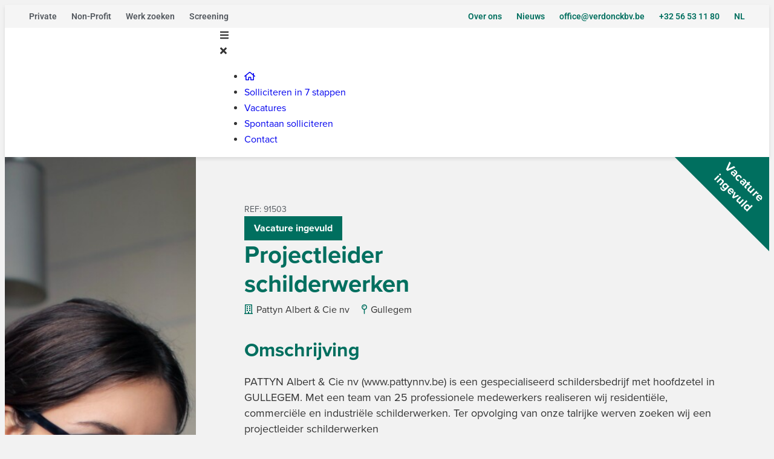

--- FILE ---
content_type: text/html; charset=UTF-8
request_url: https://www.verdonckbv.be/vacature/projectleider-schilderwerken/
body_size: 30041
content:
<!doctype html><html lang="nl-NL"><head> <script>
var gform;gform||(document.addEventListener("gform_main_scripts_loaded",function(){gform.scriptsLoaded=!0}),document.addEventListener("gform/theme/scripts_loaded",function(){gform.themeScriptsLoaded=!0}),window.addEventListener("DOMContentLoaded",function(){gform.domLoaded=!0}),gform={domLoaded:!1,scriptsLoaded:!1,themeScriptsLoaded:!1,isFormEditor:()=>"function"==typeof InitializeEditor,callIfLoaded:function(o){return!(!gform.domLoaded||!gform.scriptsLoaded||!gform.themeScriptsLoaded&&!gform.isFormEditor()||(gform.isFormEditor()&&console.warn("The use of gform.initializeOnLoaded() is deprecated in the form editor context and will be removed in Gravity Forms 3.1."),o(),0))},initializeOnLoaded:function(o){gform.callIfLoaded(o)||(document.addEventListener("gform_main_scripts_loaded",()=>{gform.scriptsLoaded=!0,gform.callIfLoaded(o)}),document.addEventListener("gform/theme/scripts_loaded",()=>{gform.themeScriptsLoaded=!0,gform.callIfLoaded(o)}),window.addEventListener("DOMContentLoaded",()=>{gform.domLoaded=!0,gform.callIfLoaded(o)}))},hooks:{action:{},filter:{}},addAction:function(o,r,e,t){gform.addHook("action",o,r,e,t)},addFilter:function(o,r,e,t){gform.addHook("filter",o,r,e,t)},doAction:function(o){gform.doHook("action",o,arguments)},applyFilters:function(o){return gform.doHook("filter",o,arguments)},removeAction:function(o,r){gform.removeHook("action",o,r)},removeFilter:function(o,r,e){gform.removeHook("filter",o,r,e)},addHook:function(o,r,e,t,n){null==gform.hooks[o][r]&&(gform.hooks[o][r]=[]);var d=gform.hooks[o][r];null==n&&(n=r+"_"+d.length),gform.hooks[o][r].push({tag:n,callable:e,priority:t=null==t?10:t})},doHook:function(r,o,e){var t;if(e=Array.prototype.slice.call(e,1),null!=gform.hooks[r][o]&&((o=gform.hooks[r][o]).sort(function(o,r){return o.priority-r.priority}),o.forEach(function(o){"function"!=typeof(t=o.callable)&&(t=window[t]),"action"==r?t.apply(null,e):e[0]=t.apply(null,e)})),"filter"==r)return e[0]},removeHook:function(o,r,t,n){var e;null!=gform.hooks[o][r]&&(e=(e=gform.hooks[o][r]).filter(function(o,r,e){return!!(null!=n&&n!=o.tag||null!=t&&t!=o.priority)}),gform.hooks[o][r]=e)}});
</script>
<meta charset="UTF-8"><meta name="viewport" content="width=device-width, initial-scale=1"><link rel="profile" href="https://gmpg.org/xfn/11">  <script>(function(w,d,s,l,i){w[l]=w[l]||[];w[l].push({'gtm.start':
    new Date().getTime(),event:'gtm.js'});var f=d.getElementsByTagName(s)[0],
    j=d.createElement(s),dl=l!='dataLayer'?'&l='+l:'';j.async=true;j.src=
    'https://www.googletagmanager.com/gtm.js?id='+i+dl;f.parentNode.insertBefore(j,f);
    })(window,document,'script','dataLayer','GTM-WKLGQ97');</script> <meta name='robots' content='index, follow, max-image-preview:large, max-snippet:-1, max-video-preview:-1' /><link rel="alternate" hreflang="nl" href="https://www.verdonckbv.be/vacature/projectleider-schilderwerken/" /><link rel="alternate" hreflang="x-default" href="https://www.verdonckbv.be/vacature/projectleider-schilderwerken/" /><title>Projectleider schilderwerken - Verdonck Professional Partners</title><meta name="description" content="De uitdagingNa een grondige introductie zal je nieuwe opdrachten voorbereiden, organiseren en opvolgen t.e.m. de oplevering. Dit omvat: voorbereidend" /><link rel="canonical" href="https://www.verdonckbv.be/vacature/projectleider-schilderwerken/" /><meta property="og:locale" content="nl_NL" /><meta property="og:type" content="article" /><meta property="og:title" content="Projectleider schilderwerken - Verdonck Professional Partners" /><meta property="og:description" content="De uitdagingNa een grondige introductie zal je nieuwe opdrachten voorbereiden, organiseren en opvolgen t.e.m. de oplevering. Dit omvat: voorbereidend" /><meta property="og:url" content="https://www.verdonckbv.be/vacature/projectleider-schilderwerken/" /><meta property="og:site_name" content="Verdonck Professional Partners" /><meta property="article:publisher" content="https://www.facebook.com/verdonckbv/" /><meta property="article:modified_time" content="2021-03-12T09:20:48+00:00" /> <script type="application/ld+json" class="yoast-schema-graph">{"@context":"https://schema.org","@graph":[{"@type":"WebPage","@id":"https://www.verdonckbv.be/vacature/projectleider-schilderwerken/","url":"https://www.verdonckbv.be/vacature/projectleider-schilderwerken/","name":"Projectleider schilderwerken - Verdonck Professional Partners","isPartOf":{"@id":"https://www.verdonckbv.be/#website"},"datePublished":"2021-02-15T16:24:29+00:00","dateModified":"2021-03-12T09:20:48+00:00","description":"De uitdagingNa een grondige introductie zal je nieuwe opdrachten voorbereiden, organiseren en opvolgen t.e.m. de oplevering. Dit omvat: voorbereidend","breadcrumb":{"@id":"https://www.verdonckbv.be/vacature/projectleider-schilderwerken/#breadcrumb"},"inLanguage":"nl-NL","potentialAction":[{"@type":"ReadAction","target":["https://www.verdonckbv.be/vacature/projectleider-schilderwerken/"]}]},{"@type":"BreadcrumbList","@id":"https://www.verdonckbv.be/vacature/projectleider-schilderwerken/#breadcrumb","itemListElement":[{"@type":"ListItem","position":1,"name":"Home","item":"https://www.verdonckbv.be/"},{"@type":"ListItem","position":2,"name":"Vacatures","item":"https://www.verdonckbv.be/vacature/"},{"@type":"ListItem","position":3,"name":"Projectleider schilderwerken"}]},{"@type":"WebSite","@id":"https://www.verdonckbv.be/#website","url":"https://www.verdonckbv.be/","name":"Verdonck Professional Partners","description":"","publisher":{"@id":"https://www.verdonckbv.be/#organization"},"potentialAction":[{"@type":"SearchAction","target":{"@type":"EntryPoint","urlTemplate":"https://www.verdonckbv.be/?s={search_term_string}"},"query-input":{"@type":"PropertyValueSpecification","valueRequired":true,"valueName":"search_term_string"}}],"inLanguage":"nl-NL"},{"@type":"Organization","@id":"https://www.verdonckbv.be/#organization","name":"Verdonck Professional Partners","url":"https://www.verdonckbv.be/","logo":{"@type":"ImageObject","inLanguage":"nl-NL","@id":"https://www.verdonckbv.be/#/schema/logo/image/","url":"https://www.verdonckbv.be/wp-content/uploads/2020/10/logo-verdonck.svg","contentUrl":"https://www.verdonckbv.be/wp-content/uploads/2020/10/logo-verdonck.svg","width":286,"height":48,"caption":"Verdonck Professional Partners"},"image":{"@id":"https://www.verdonckbv.be/#/schema/logo/image/"},"sameAs":["https://www.facebook.com/verdonckbv/"]}]}</script> <link rel='dns-prefetch' href='//www.googletagmanager.com' /><link rel='dns-prefetch' href='//cdnjs.cloudflare.com' /><link rel="alternate" type="application/rss+xml" title="Verdonck Professional Partners &raquo; feed" href="https://www.verdonckbv.be/feed/" /><link rel="alternate" title="oEmbed (JSON)" type="application/json+oembed" href="https://www.verdonckbv.be/wp-json/oembed/1.0/embed?url=https%3A%2F%2Fwww.verdonckbv.be%2Fvacature%2Fprojectleider-schilderwerken%2F" /><link rel="alternate" title="oEmbed (XML)" type="text/xml+oembed" href="https://www.verdonckbv.be/wp-json/oembed/1.0/embed?url=https%3A%2F%2Fwww.verdonckbv.be%2Fvacature%2Fprojectleider-schilderwerken%2F&#038;format=xml" /><link rel="stylesheet" type="text/css" href="https://use.typekit.net/jmp0uhp.css"><style id='wp-img-auto-sizes-contain-inline-css'>img:is([sizes=auto i],[sizes^="auto," i]){contain-intrinsic-size:3000px 1500px}
/*# sourceURL=wp-img-auto-sizes-contain-inline-css */</style><style id='wp-emoji-styles-inline-css'>img.wp-smiley, img.emoji {
		display: inline !important;
		border: none !important;
		box-shadow: none !important;
		height: 1em !important;
		width: 1em !important;
		margin: 0 0.07em !important;
		vertical-align: -0.1em !important;
		background: none !important;
		padding: 0 !important;
	}
/*# sourceURL=wp-emoji-styles-inline-css */</style><link rel='stylesheet' id='wp-block-library-css' href='https://www.verdonckbv.be/wp-includes/css/dist/block-library/style.min.css?ver=6.9' media='all' /><link rel='stylesheet' id='jet-engine-frontend-css' href='https://www.verdonckbv.be/wp-content/cache/autoptimize/css/autoptimize_single_1b837697661e721cde35f7d1612c0383.css?ver=3.6.8' media='all' /><style id='global-styles-inline-css'>:root{--wp--preset--aspect-ratio--square: 1;--wp--preset--aspect-ratio--4-3: 4/3;--wp--preset--aspect-ratio--3-4: 3/4;--wp--preset--aspect-ratio--3-2: 3/2;--wp--preset--aspect-ratio--2-3: 2/3;--wp--preset--aspect-ratio--16-9: 16/9;--wp--preset--aspect-ratio--9-16: 9/16;--wp--preset--color--black: #000000;--wp--preset--color--cyan-bluish-gray: #abb8c3;--wp--preset--color--white: #ffffff;--wp--preset--color--pale-pink: #f78da7;--wp--preset--color--vivid-red: #cf2e2e;--wp--preset--color--luminous-vivid-orange: #ff6900;--wp--preset--color--luminous-vivid-amber: #fcb900;--wp--preset--color--light-green-cyan: #7bdcb5;--wp--preset--color--vivid-green-cyan: #00d084;--wp--preset--color--pale-cyan-blue: #8ed1fc;--wp--preset--color--vivid-cyan-blue: #0693e3;--wp--preset--color--vivid-purple: #9b51e0;--wp--preset--gradient--vivid-cyan-blue-to-vivid-purple: linear-gradient(135deg,rgb(6,147,227) 0%,rgb(155,81,224) 100%);--wp--preset--gradient--light-green-cyan-to-vivid-green-cyan: linear-gradient(135deg,rgb(122,220,180) 0%,rgb(0,208,130) 100%);--wp--preset--gradient--luminous-vivid-amber-to-luminous-vivid-orange: linear-gradient(135deg,rgb(252,185,0) 0%,rgb(255,105,0) 100%);--wp--preset--gradient--luminous-vivid-orange-to-vivid-red: linear-gradient(135deg,rgb(255,105,0) 0%,rgb(207,46,46) 100%);--wp--preset--gradient--very-light-gray-to-cyan-bluish-gray: linear-gradient(135deg,rgb(238,238,238) 0%,rgb(169,184,195) 100%);--wp--preset--gradient--cool-to-warm-spectrum: linear-gradient(135deg,rgb(74,234,220) 0%,rgb(151,120,209) 20%,rgb(207,42,186) 40%,rgb(238,44,130) 60%,rgb(251,105,98) 80%,rgb(254,248,76) 100%);--wp--preset--gradient--blush-light-purple: linear-gradient(135deg,rgb(255,206,236) 0%,rgb(152,150,240) 100%);--wp--preset--gradient--blush-bordeaux: linear-gradient(135deg,rgb(254,205,165) 0%,rgb(254,45,45) 50%,rgb(107,0,62) 100%);--wp--preset--gradient--luminous-dusk: linear-gradient(135deg,rgb(255,203,112) 0%,rgb(199,81,192) 50%,rgb(65,88,208) 100%);--wp--preset--gradient--pale-ocean: linear-gradient(135deg,rgb(255,245,203) 0%,rgb(182,227,212) 50%,rgb(51,167,181) 100%);--wp--preset--gradient--electric-grass: linear-gradient(135deg,rgb(202,248,128) 0%,rgb(113,206,126) 100%);--wp--preset--gradient--midnight: linear-gradient(135deg,rgb(2,3,129) 0%,rgb(40,116,252) 100%);--wp--preset--font-size--small: 13px;--wp--preset--font-size--medium: 20px;--wp--preset--font-size--large: 36px;--wp--preset--font-size--x-large: 42px;--wp--preset--spacing--20: 0.44rem;--wp--preset--spacing--30: 0.67rem;--wp--preset--spacing--40: 1rem;--wp--preset--spacing--50: 1.5rem;--wp--preset--spacing--60: 2.25rem;--wp--preset--spacing--70: 3.38rem;--wp--preset--spacing--80: 5.06rem;--wp--preset--shadow--natural: 6px 6px 9px rgba(0, 0, 0, 0.2);--wp--preset--shadow--deep: 12px 12px 50px rgba(0, 0, 0, 0.4);--wp--preset--shadow--sharp: 6px 6px 0px rgba(0, 0, 0, 0.2);--wp--preset--shadow--outlined: 6px 6px 0px -3px rgb(255, 255, 255), 6px 6px rgb(0, 0, 0);--wp--preset--shadow--crisp: 6px 6px 0px rgb(0, 0, 0);}:root { --wp--style--global--content-size: 800px;--wp--style--global--wide-size: 1200px; }:where(body) { margin: 0; }.wp-site-blocks > .alignleft { float: left; margin-right: 2em; }.wp-site-blocks > .alignright { float: right; margin-left: 2em; }.wp-site-blocks > .aligncenter { justify-content: center; margin-left: auto; margin-right: auto; }:where(.wp-site-blocks) > * { margin-block-start: 24px; margin-block-end: 0; }:where(.wp-site-blocks) > :first-child { margin-block-start: 0; }:where(.wp-site-blocks) > :last-child { margin-block-end: 0; }:root { --wp--style--block-gap: 24px; }:root :where(.is-layout-flow) > :first-child{margin-block-start: 0;}:root :where(.is-layout-flow) > :last-child{margin-block-end: 0;}:root :where(.is-layout-flow) > *{margin-block-start: 24px;margin-block-end: 0;}:root :where(.is-layout-constrained) > :first-child{margin-block-start: 0;}:root :where(.is-layout-constrained) > :last-child{margin-block-end: 0;}:root :where(.is-layout-constrained) > *{margin-block-start: 24px;margin-block-end: 0;}:root :where(.is-layout-flex){gap: 24px;}:root :where(.is-layout-grid){gap: 24px;}.is-layout-flow > .alignleft{float: left;margin-inline-start: 0;margin-inline-end: 2em;}.is-layout-flow > .alignright{float: right;margin-inline-start: 2em;margin-inline-end: 0;}.is-layout-flow > .aligncenter{margin-left: auto !important;margin-right: auto !important;}.is-layout-constrained > .alignleft{float: left;margin-inline-start: 0;margin-inline-end: 2em;}.is-layout-constrained > .alignright{float: right;margin-inline-start: 2em;margin-inline-end: 0;}.is-layout-constrained > .aligncenter{margin-left: auto !important;margin-right: auto !important;}.is-layout-constrained > :where(:not(.alignleft):not(.alignright):not(.alignfull)){max-width: var(--wp--style--global--content-size);margin-left: auto !important;margin-right: auto !important;}.is-layout-constrained > .alignwide{max-width: var(--wp--style--global--wide-size);}body .is-layout-flex{display: flex;}.is-layout-flex{flex-wrap: wrap;align-items: center;}.is-layout-flex > :is(*, div){margin: 0;}body .is-layout-grid{display: grid;}.is-layout-grid > :is(*, div){margin: 0;}body{padding-top: 0px;padding-right: 0px;padding-bottom: 0px;padding-left: 0px;}a:where(:not(.wp-element-button)){text-decoration: underline;}:root :where(.wp-element-button, .wp-block-button__link){background-color: #32373c;border-width: 0;color: #fff;font-family: inherit;font-size: inherit;font-style: inherit;font-weight: inherit;letter-spacing: inherit;line-height: inherit;padding-top: calc(0.667em + 2px);padding-right: calc(1.333em + 2px);padding-bottom: calc(0.667em + 2px);padding-left: calc(1.333em + 2px);text-decoration: none;text-transform: inherit;}.has-black-color{color: var(--wp--preset--color--black) !important;}.has-cyan-bluish-gray-color{color: var(--wp--preset--color--cyan-bluish-gray) !important;}.has-white-color{color: var(--wp--preset--color--white) !important;}.has-pale-pink-color{color: var(--wp--preset--color--pale-pink) !important;}.has-vivid-red-color{color: var(--wp--preset--color--vivid-red) !important;}.has-luminous-vivid-orange-color{color: var(--wp--preset--color--luminous-vivid-orange) !important;}.has-luminous-vivid-amber-color{color: var(--wp--preset--color--luminous-vivid-amber) !important;}.has-light-green-cyan-color{color: var(--wp--preset--color--light-green-cyan) !important;}.has-vivid-green-cyan-color{color: var(--wp--preset--color--vivid-green-cyan) !important;}.has-pale-cyan-blue-color{color: var(--wp--preset--color--pale-cyan-blue) !important;}.has-vivid-cyan-blue-color{color: var(--wp--preset--color--vivid-cyan-blue) !important;}.has-vivid-purple-color{color: var(--wp--preset--color--vivid-purple) !important;}.has-black-background-color{background-color: var(--wp--preset--color--black) !important;}.has-cyan-bluish-gray-background-color{background-color: var(--wp--preset--color--cyan-bluish-gray) !important;}.has-white-background-color{background-color: var(--wp--preset--color--white) !important;}.has-pale-pink-background-color{background-color: var(--wp--preset--color--pale-pink) !important;}.has-vivid-red-background-color{background-color: var(--wp--preset--color--vivid-red) !important;}.has-luminous-vivid-orange-background-color{background-color: var(--wp--preset--color--luminous-vivid-orange) !important;}.has-luminous-vivid-amber-background-color{background-color: var(--wp--preset--color--luminous-vivid-amber) !important;}.has-light-green-cyan-background-color{background-color: var(--wp--preset--color--light-green-cyan) !important;}.has-vivid-green-cyan-background-color{background-color: var(--wp--preset--color--vivid-green-cyan) !important;}.has-pale-cyan-blue-background-color{background-color: var(--wp--preset--color--pale-cyan-blue) !important;}.has-vivid-cyan-blue-background-color{background-color: var(--wp--preset--color--vivid-cyan-blue) !important;}.has-vivid-purple-background-color{background-color: var(--wp--preset--color--vivid-purple) !important;}.has-black-border-color{border-color: var(--wp--preset--color--black) !important;}.has-cyan-bluish-gray-border-color{border-color: var(--wp--preset--color--cyan-bluish-gray) !important;}.has-white-border-color{border-color: var(--wp--preset--color--white) !important;}.has-pale-pink-border-color{border-color: var(--wp--preset--color--pale-pink) !important;}.has-vivid-red-border-color{border-color: var(--wp--preset--color--vivid-red) !important;}.has-luminous-vivid-orange-border-color{border-color: var(--wp--preset--color--luminous-vivid-orange) !important;}.has-luminous-vivid-amber-border-color{border-color: var(--wp--preset--color--luminous-vivid-amber) !important;}.has-light-green-cyan-border-color{border-color: var(--wp--preset--color--light-green-cyan) !important;}.has-vivid-green-cyan-border-color{border-color: var(--wp--preset--color--vivid-green-cyan) !important;}.has-pale-cyan-blue-border-color{border-color: var(--wp--preset--color--pale-cyan-blue) !important;}.has-vivid-cyan-blue-border-color{border-color: var(--wp--preset--color--vivid-cyan-blue) !important;}.has-vivid-purple-border-color{border-color: var(--wp--preset--color--vivid-purple) !important;}.has-vivid-cyan-blue-to-vivid-purple-gradient-background{background: var(--wp--preset--gradient--vivid-cyan-blue-to-vivid-purple) !important;}.has-light-green-cyan-to-vivid-green-cyan-gradient-background{background: var(--wp--preset--gradient--light-green-cyan-to-vivid-green-cyan) !important;}.has-luminous-vivid-amber-to-luminous-vivid-orange-gradient-background{background: var(--wp--preset--gradient--luminous-vivid-amber-to-luminous-vivid-orange) !important;}.has-luminous-vivid-orange-to-vivid-red-gradient-background{background: var(--wp--preset--gradient--luminous-vivid-orange-to-vivid-red) !important;}.has-very-light-gray-to-cyan-bluish-gray-gradient-background{background: var(--wp--preset--gradient--very-light-gray-to-cyan-bluish-gray) !important;}.has-cool-to-warm-spectrum-gradient-background{background: var(--wp--preset--gradient--cool-to-warm-spectrum) !important;}.has-blush-light-purple-gradient-background{background: var(--wp--preset--gradient--blush-light-purple) !important;}.has-blush-bordeaux-gradient-background{background: var(--wp--preset--gradient--blush-bordeaux) !important;}.has-luminous-dusk-gradient-background{background: var(--wp--preset--gradient--luminous-dusk) !important;}.has-pale-ocean-gradient-background{background: var(--wp--preset--gradient--pale-ocean) !important;}.has-electric-grass-gradient-background{background: var(--wp--preset--gradient--electric-grass) !important;}.has-midnight-gradient-background{background: var(--wp--preset--gradient--midnight) !important;}.has-small-font-size{font-size: var(--wp--preset--font-size--small) !important;}.has-medium-font-size{font-size: var(--wp--preset--font-size--medium) !important;}.has-large-font-size{font-size: var(--wp--preset--font-size--large) !important;}.has-x-large-font-size{font-size: var(--wp--preset--font-size--x-large) !important;}
:root :where(.wp-block-pullquote){font-size: 1.5em;line-height: 1.6;}
/*# sourceURL=global-styles-inline-css */</style><link rel='stylesheet' id='fluor-css' href='https://www.verdonckbv.be/wp-content/cache/autoptimize/css/autoptimize_single_8621ea3d9d220ad6c8db088c165969b9.css?ver=6.9' media='all' /><link rel='stylesheet' id='hello-elementor-header-footer-css' href='https://www.verdonckbv.be/wp-content/cache/autoptimize/css/autoptimize_single_86dbb47955bb9db9c74abc72efb0c6f6.css?ver=3.4.5' media='all' /><link rel='stylesheet' id='jet-menu-public-styles-css' href='https://www.verdonckbv.be/wp-content/cache/autoptimize/css/autoptimize_single_982241ed4208669b6983edba7e301824.css?ver=2.4.10' media='all' /><link rel='stylesheet' id='elementor-frontend-css' href='https://www.verdonckbv.be/wp-content/uploads/elementor/css/custom-frontend.min.css?ver=1768931385' media='all' /><style id='elementor-frontend-inline-css'>.elementor-9689 .elementor-element.elementor-element-99eec23:not(.elementor-motion-effects-element-type-background) > .elementor-widget-wrap, .elementor-9689 .elementor-element.elementor-element-99eec23 > .elementor-widget-wrap > .elementor-motion-effects-container > .elementor-motion-effects-layer{background-image:url("https://www.verdonckbv.be/wp-content/uploads/2020/10/adult-beautiful-blur-935756.jpg");}
/*# sourceURL=elementor-frontend-inline-css */</style><link rel='stylesheet' id='widget-nav-menu-css' href='https://www.verdonckbv.be/wp-content/uploads/elementor/css/custom-pro-widget-nav-menu.min.css?ver=1768931385' media='all' /><link rel='stylesheet' id='widget-image-css' href='https://www.verdonckbv.be/wp-content/plugins/elementor/assets/css/widget-image.min.css?ver=3.34.2' media='all' /><link rel='stylesheet' id='jet-elements-css' href='https://www.verdonckbv.be/wp-content/cache/autoptimize/css/autoptimize_single_9692be4335bc0315e4aa1d135f3bff4f.css?ver=2.7.6' media='all' /><link rel='stylesheet' id='jet-inline-svg-css' href='https://www.verdonckbv.be/wp-content/cache/autoptimize/css/autoptimize_single_d1bcafd8fc47d96c0ce1c48d92cb0515.css?ver=2.7.6' media='all' /><link rel='stylesheet' id='widget-heading-css' href='https://www.verdonckbv.be/wp-content/plugins/elementor/assets/css/widget-heading.min.css?ver=3.34.2' media='all' /><link rel='stylesheet' id='e-animation-grow-css' href='https://www.verdonckbv.be/wp-content/plugins/elementor/assets/lib/animations/styles/e-animation-grow.min.css?ver=3.34.2' media='all' /><link rel='stylesheet' id='elementor-icons-css' href='https://www.verdonckbv.be/wp-content/plugins/elementor/assets/lib/eicons/css/elementor-icons.min.css?ver=5.46.0' media='all' /><link rel='stylesheet' id='elementor-post-9645-css' href='https://www.verdonckbv.be/wp-content/uploads/elementor/css/post-9645.css?ver=1768931385' media='all' /><link rel='stylesheet' id='jet-blog-css' href='https://www.verdonckbv.be/wp-content/cache/autoptimize/css/autoptimize_single_c0d1e771660a4a05efc21da2eee6a008.css?ver=2.4.4' media='all' /><link rel='stylesheet' id='elementor-post-9694-css' href='https://www.verdonckbv.be/wp-content/uploads/elementor/css/post-9694.css?ver=1768931385' media='all' /><link rel='stylesheet' id='elementor-post-9735-css' href='https://www.verdonckbv.be/wp-content/uploads/elementor/css/post-9735.css?ver=1768931385' media='all' /><link rel='stylesheet' id='elementor-post-9689-css' href='https://www.verdonckbv.be/wp-content/uploads/elementor/css/post-9689.css?ver=1768931385' media='all' /><link rel='stylesheet' id='hello-spot-css' href='https://www.verdonckbv.be/wp-content/cache/autoptimize/css/autoptimize_single_53664b09e3368791fdd924d3afd5c29b.css?ver=6.9' media='all' /><link rel='stylesheet' id='hello-swiper-css' href='https://cdnjs.cloudflare.com/ajax/libs/Swiper/11.0.5/swiper-bundle.css?ver=6.9' media='all' /><link rel='stylesheet' id='hello-spot-print-css' href='https://www.verdonckbv.be/wp-content/cache/autoptimize/css/autoptimize_single_d9dbe91b0ab58568b18b5b96dd1ab21f.css?ver=6.9' media='all' /><link rel='stylesheet' id='theme-style-2024-css' href='https://www.verdonckbv.be/wp-content/cache/autoptimize/css/autoptimize_single_0afa27cc26b6463d0fb031612352b738.css?ver=6.9' media='all' /><link rel='stylesheet' id='theme-style-2025-css' href='https://www.verdonckbv.be/wp-content/cache/autoptimize/css/autoptimize_single_9b0217bb2a81d4a20d9ce31e6c0687a7.css?ver=6.9' media='all' /><link rel='stylesheet' id='elementor-gf-local-roboto-css' href='https://www.verdonckbv.be/wp-content/uploads/elementor/google-fonts/css/roboto.css?ver=1742277076' media='all' /><link rel='stylesheet' id='elementor-gf-local-robotoslab-css' href='https://www.verdonckbv.be/wp-content/uploads/elementor/google-fonts/css/robotoslab.css?ver=1742277077' media='all' /> <script src="https://www.verdonckbv.be/wp-includes/js/jquery/jquery.min.js?ver=3.7.1" id="jquery-core-js"></script> <script src="https://www.verdonckbv.be/wp-includes/js/jquery/jquery-migrate.min.js?ver=3.4.1" id="jquery-migrate-js"></script> <script src="https://www.verdonckbv.be/wp-content/cache/autoptimize/js/autoptimize_single_5c06841a2a091ebb7ce326952ce36153.js?ver=6.9" id="hello-spot-js"></script> 
 <script src="https://www.googletagmanager.com/gtag/js?id=G-DDRJWLQ5EE" id="google_gtagjs-js" async></script> <script id="google_gtagjs-js-after">window.dataLayer = window.dataLayer || [];function gtag(){dataLayer.push(arguments);}
gtag("set","linker",{"domains":["www.verdonckbv.be"]});
gtag("js", new Date());
gtag("set", "developer_id.dZTNiMT", true);
gtag("config", "G-DDRJWLQ5EE");
//# sourceURL=google_gtagjs-js-after</script> <link rel="https://api.w.org/" href="https://www.verdonckbv.be/wp-json/" /><link rel="EditURI" type="application/rsd+xml" title="RSD" href="https://www.verdonckbv.be/xmlrpc.php?rsd" /><meta name="generator" content="WordPress 6.9" /><link rel='shortlink' href='https://www.verdonckbv.be/?p=10046' /><meta name="generator" content="WPML ver:4.8.4 stt:37,4;" /><meta name="generator" content="Site Kit by Google 1.170.0" /><link rel="apple-touch-icon" sizes="180x180" href="/wp-content/uploads/fbrfg/apple-touch-icon.png"><link rel="icon" type="image/png" sizes="32x32" href="/wp-content/uploads/fbrfg/favicon-32x32.png"><link rel="icon" type="image/png" sizes="16x16" href="/wp-content/uploads/fbrfg/favicon-16x16.png"><link rel="manifest" href="/wp-content/uploads/fbrfg/site.webmanifest"><link rel="mask-icon" href="/wp-content/uploads/fbrfg/safari-pinned-tab.svg" color="#006f5f"><link rel="shortcut icon" href="/wp-content/uploads/fbrfg/favicon.ico"><meta name="msapplication-TileColor" content="#006f5f"><meta name="msapplication-config" content="/wp-content/uploads/fbrfg/browserconfig.xml"><meta name="theme-color" content="#ffffff"><meta name="generator" content="Elementor 3.34.2; features: additional_custom_breakpoints; settings: css_print_method-external, google_font-enabled, font_display-auto"><style>.e-con.e-parent:nth-of-type(n+4):not(.e-lazyloaded):not(.e-no-lazyload),
				.e-con.e-parent:nth-of-type(n+4):not(.e-lazyloaded):not(.e-no-lazyload) * {
					background-image: none !important;
				}
				@media screen and (max-height: 1024px) {
					.e-con.e-parent:nth-of-type(n+3):not(.e-lazyloaded):not(.e-no-lazyload),
					.e-con.e-parent:nth-of-type(n+3):not(.e-lazyloaded):not(.e-no-lazyload) * {
						background-image: none !important;
					}
				}
				@media screen and (max-height: 640px) {
					.e-con.e-parent:nth-of-type(n+2):not(.e-lazyloaded):not(.e-no-lazyload),
					.e-con.e-parent:nth-of-type(n+2):not(.e-lazyloaded):not(.e-no-lazyload) * {
						background-image: none !important;
					}
				}</style><noscript><style id="rocket-lazyload-nojs-css">.rll-youtube-player, [data-lazy-src]{display:none !important;}</style></noscript><meta name="generator" content="WP Rocket 3.19.2.1" data-wpr-features="wpr_lazyload_images wpr_desktop" /></head><body class="wp-singular vacancy-template-default single single-vacancy postid-10046 wp-custom-logo wp-embed-responsive wp-theme-hello-elementor wp-child-theme-hello-spot hello-elementor-default jet-mega-menu-location elementor-default elementor-kit-9645 elementor-page-9689 elementor-page-9744 elementor-page-9924 elementor-page-9729"> <noscript><iframe src="https://www.googletagmanager.com/ns.html?id=GTM-WKLGQ97"
 height="0" width="0" style="display:none;visibility:hidden"></iframe></noscript> <a class="skip-link screen-reader-text" href="#content">Ga naar de inhoud</a><div data-rocket-location-hash="83ffcab33e327443148e4d05f496eae9" data-elementor-type="header" data-elementor-id="9694" class="elementor elementor-9694 elementor-location-header" data-elementor-post-type="elementor_library"><section data-rocket-location-hash="51ad2ec8b5268cbea8da7b8ccfe0e469" class="elementor-section elementor-top-section elementor-element elementor-element-82469ef elementor-section-full_width elementor-section-height-default elementor-section-height-default" data-id="82469ef" data-element_type="section" data-settings="{&quot;jet_parallax_layout_list&quot;:[{&quot;jet_parallax_layout_image&quot;:{&quot;url&quot;:&quot;&quot;,&quot;id&quot;:&quot;&quot;,&quot;size&quot;:&quot;&quot;},&quot;_id&quot;:&quot;cce9c1a&quot;,&quot;jet_parallax_layout_image_tablet&quot;:{&quot;url&quot;:&quot;&quot;,&quot;id&quot;:&quot;&quot;,&quot;size&quot;:&quot;&quot;},&quot;jet_parallax_layout_image_mobile&quot;:{&quot;url&quot;:&quot;&quot;,&quot;id&quot;:&quot;&quot;,&quot;size&quot;:&quot;&quot;},&quot;jet_parallax_layout_speed&quot;:{&quot;unit&quot;:&quot;%&quot;,&quot;size&quot;:50,&quot;sizes&quot;:[]},&quot;jet_parallax_layout_type&quot;:&quot;scroll&quot;,&quot;jet_parallax_layout_direction&quot;:null,&quot;jet_parallax_layout_fx_direction&quot;:null,&quot;jet_parallax_layout_z_index&quot;:&quot;&quot;,&quot;jet_parallax_layout_bg_x&quot;:50,&quot;jet_parallax_layout_bg_x_tablet&quot;:&quot;&quot;,&quot;jet_parallax_layout_bg_x_mobile&quot;:&quot;&quot;,&quot;jet_parallax_layout_bg_y&quot;:50,&quot;jet_parallax_layout_bg_y_tablet&quot;:&quot;&quot;,&quot;jet_parallax_layout_bg_y_mobile&quot;:&quot;&quot;,&quot;jet_parallax_layout_bg_size&quot;:&quot;auto&quot;,&quot;jet_parallax_layout_bg_size_tablet&quot;:&quot;&quot;,&quot;jet_parallax_layout_bg_size_mobile&quot;:&quot;&quot;,&quot;jet_parallax_layout_animation_prop&quot;:&quot;transform&quot;,&quot;jet_parallax_layout_on&quot;:[&quot;desktop&quot;,&quot;tablet&quot;]}],&quot;background_background&quot;:&quot;classic&quot;}"><div data-rocket-location-hash="0b3376bad69c5a64f5d59c7096455786" class="elementor-container elementor-column-gap-no"><div class="elementor-column elementor-col-100 elementor-top-column elementor-element elementor-element-f039d17" data-id="f039d17" data-element_type="column"><div class="elementor-widget-wrap elementor-element-populated"><section class="elementor-section elementor-inner-section elementor-element elementor-element-52c136b elementor-section-full_width elementor-section-content-middle elementor-section-height-default elementor-section-height-default" data-id="52c136b" data-element_type="section" data-settings="{&quot;jet_parallax_layout_list&quot;:[{&quot;jet_parallax_layout_image&quot;:{&quot;url&quot;:&quot;&quot;,&quot;id&quot;:&quot;&quot;,&quot;size&quot;:&quot;&quot;},&quot;_id&quot;:&quot;9b8f738&quot;,&quot;jet_parallax_layout_image_tablet&quot;:{&quot;url&quot;:&quot;&quot;,&quot;id&quot;:&quot;&quot;,&quot;size&quot;:&quot;&quot;},&quot;jet_parallax_layout_image_mobile&quot;:{&quot;url&quot;:&quot;&quot;,&quot;id&quot;:&quot;&quot;,&quot;size&quot;:&quot;&quot;},&quot;jet_parallax_layout_speed&quot;:{&quot;unit&quot;:&quot;%&quot;,&quot;size&quot;:50,&quot;sizes&quot;:[]},&quot;jet_parallax_layout_type&quot;:&quot;scroll&quot;,&quot;jet_parallax_layout_direction&quot;:null,&quot;jet_parallax_layout_fx_direction&quot;:null,&quot;jet_parallax_layout_z_index&quot;:&quot;&quot;,&quot;jet_parallax_layout_bg_x&quot;:50,&quot;jet_parallax_layout_bg_x_tablet&quot;:&quot;&quot;,&quot;jet_parallax_layout_bg_x_mobile&quot;:&quot;&quot;,&quot;jet_parallax_layout_bg_y&quot;:50,&quot;jet_parallax_layout_bg_y_tablet&quot;:&quot;&quot;,&quot;jet_parallax_layout_bg_y_mobile&quot;:&quot;&quot;,&quot;jet_parallax_layout_bg_size&quot;:&quot;auto&quot;,&quot;jet_parallax_layout_bg_size_tablet&quot;:&quot;&quot;,&quot;jet_parallax_layout_bg_size_mobile&quot;:&quot;&quot;,&quot;jet_parallax_layout_animation_prop&quot;:&quot;transform&quot;,&quot;jet_parallax_layout_on&quot;:[&quot;desktop&quot;,&quot;tablet&quot;]}],&quot;background_background&quot;:&quot;classic&quot;}"><div data-rocket-location-hash="6179095e4b4214193a1f2af174dfb622" class="elementor-container elementor-column-gap-no"><div class="elementor-column elementor-col-100 elementor-inner-column elementor-element elementor-element-dac8822" data-id="dac8822" data-element_type="column"><div class="elementor-widget-wrap elementor-element-populated"><div class="elementor-element elementor-element-41c5585 elementor-nav-menu__align-start elementor-nav-menu--dropdown-none elementor-widget elementor-widget-nav-menu" data-id="41c5585" data-element_type="widget" data-settings="{&quot;layout&quot;:&quot;horizontal&quot;,&quot;submenu_icon&quot;:{&quot;value&quot;:&quot;&lt;i class=\&quot;fas fa-caret-down\&quot;&gt;&lt;\/i&gt;&quot;,&quot;library&quot;:&quot;fa-solid&quot;}}" data-widget_type="nav-menu.default"><div class="elementor-widget-container"><nav aria-label="Menu" class="elementor-nav-menu--main elementor-nav-menu__container elementor-nav-menu--layout-horizontal e--pointer-background e--animation-fade"><ul id="menu-1-41c5585" class="elementor-nav-menu"><li class="menu-item menu-item-type-post_type menu-item-object-page menu-item-11248"><a href="https://www.verdonckbv.be/private-ondernemingen/" class="elementor-item">Private</a></li><li class="menu-item menu-item-type-post_type menu-item-object-page menu-item-11247"><a href="https://www.verdonckbv.be/not-for-profit-organisaties/" class="elementor-item">Non-Profit</a></li><li class="menu-item menu-item-type-post_type menu-item-object-page menu-item-11249"><a href="https://www.verdonckbv.be/werk-zoeken/" class="elementor-item">Werk zoeken</a></li><li class="menu-item menu-item-type-post_type menu-item-object-page menu-item-11308"><a href="https://www.verdonckbv.be/uitgenodigd-voor-screening/" class="elementor-item">Screening</a></li></ul></nav><nav class="elementor-nav-menu--dropdown elementor-nav-menu__container" aria-hidden="true"><ul id="menu-2-41c5585" class="elementor-nav-menu"><li class="menu-item menu-item-type-post_type menu-item-object-page menu-item-11248"><a href="https://www.verdonckbv.be/private-ondernemingen/" class="elementor-item" tabindex="-1">Private</a></li><li class="menu-item menu-item-type-post_type menu-item-object-page menu-item-11247"><a href="https://www.verdonckbv.be/not-for-profit-organisaties/" class="elementor-item" tabindex="-1">Non-Profit</a></li><li class="menu-item menu-item-type-post_type menu-item-object-page menu-item-11249"><a href="https://www.verdonckbv.be/werk-zoeken/" class="elementor-item" tabindex="-1">Werk zoeken</a></li><li class="menu-item menu-item-type-post_type menu-item-object-page menu-item-11308"><a href="https://www.verdonckbv.be/uitgenodigd-voor-screening/" class="elementor-item" tabindex="-1">Screening</a></li></ul></nav></div></div><div class="elementor-element elementor-element-4bb4827 elementor-nav-menu__align-end elementor-nav-menu--dropdown-none elementor-widget elementor-widget-nav-menu" data-id="4bb4827" data-element_type="widget" data-settings="{&quot;layout&quot;:&quot;horizontal&quot;,&quot;submenu_icon&quot;:{&quot;value&quot;:&quot;&lt;i class=\&quot;fas fa-caret-down\&quot;&gt;&lt;\/i&gt;&quot;,&quot;library&quot;:&quot;fa-solid&quot;}}" data-widget_type="nav-menu.default"><div class="elementor-widget-container"><nav aria-label="Menu" class="elementor-nav-menu--main elementor-nav-menu__container elementor-nav-menu--layout-horizontal e--pointer-background e--animation-fade"><ul id="menu-1-4bb4827" class="elementor-nav-menu"><li class="menu-item menu-item-type-post_type menu-item-object-page menu-item-11251"><a href="https://www.verdonckbv.be/over-ons/" class="elementor-item">Over ons</a></li><li class="menu-item menu-item-type-post_type_archive menu-item-object-news_item menu-item-11250"><a href="https://www.verdonckbv.be/nieuws/" class="elementor-item">Nieuws</a></li><li class="hide-mobile menu-item menu-item-type-custom menu-item-object-custom menu-item-11291"><a href="mailto:office@verdonckbv.be" class="elementor-item">office@verdonckbv.be</a></li><li class="menu-item menu-item-type-custom menu-item-object-custom menu-item-9697"><a href="tel:003256531180" class="elementor-item">+32 56 53 11 80</a></li><li class="menu-item wpml-ls-slot-16 wpml-ls-item wpml-ls-item-nl wpml-ls-current-language wpml-ls-menu-item wpml-ls-first-item wpml-ls-last-item menu-item-type-wpml_ls_menu_item menu-item-object-wpml_ls_menu_item menu-item-wpml-ls-16-nl"><a href="https://www.verdonckbv.be/vacature/projectleider-schilderwerken/" role="menuitem" class="elementor-item"><span class="wpml-ls-native" lang="nl">NL</span></a></li></ul></nav><nav class="elementor-nav-menu--dropdown elementor-nav-menu__container" aria-hidden="true"><ul id="menu-2-4bb4827" class="elementor-nav-menu"><li class="menu-item menu-item-type-post_type menu-item-object-page menu-item-11251"><a href="https://www.verdonckbv.be/over-ons/" class="elementor-item" tabindex="-1">Over ons</a></li><li class="menu-item menu-item-type-post_type_archive menu-item-object-news_item menu-item-11250"><a href="https://www.verdonckbv.be/nieuws/" class="elementor-item" tabindex="-1">Nieuws</a></li><li class="hide-mobile menu-item menu-item-type-custom menu-item-object-custom menu-item-11291"><a href="mailto:office@verdonckbv.be" class="elementor-item" tabindex="-1">office@verdonckbv.be</a></li><li class="menu-item menu-item-type-custom menu-item-object-custom menu-item-9697"><a href="tel:003256531180" class="elementor-item" tabindex="-1">+32 56 53 11 80</a></li><li class="menu-item wpml-ls-slot-16 wpml-ls-item wpml-ls-item-nl wpml-ls-current-language wpml-ls-menu-item wpml-ls-first-item wpml-ls-last-item menu-item-type-wpml_ls_menu_item menu-item-object-wpml_ls_menu_item menu-item-wpml-ls-16-nl"><a href="https://www.verdonckbv.be/vacature/projectleider-schilderwerken/" role="menuitem" class="elementor-item" tabindex="-1"><span class="wpml-ls-native" lang="nl">NL</span></a></li></ul></nav></div></div></div></div></div></section><section class="elementor-section elementor-inner-section elementor-element elementor-element-ca9e2ca elementor-section-full_width elementor-section-height-min-height elementor-section-content-middle elementor-section-height-default" data-id="ca9e2ca" data-element_type="section" data-settings="{&quot;jet_parallax_layout_list&quot;:[{&quot;jet_parallax_layout_image&quot;:{&quot;url&quot;:&quot;&quot;,&quot;id&quot;:&quot;&quot;,&quot;size&quot;:&quot;&quot;},&quot;_id&quot;:&quot;805d4f6&quot;,&quot;jet_parallax_layout_image_tablet&quot;:{&quot;url&quot;:&quot;&quot;,&quot;id&quot;:&quot;&quot;,&quot;size&quot;:&quot;&quot;},&quot;jet_parallax_layout_image_mobile&quot;:{&quot;url&quot;:&quot;&quot;,&quot;id&quot;:&quot;&quot;,&quot;size&quot;:&quot;&quot;},&quot;jet_parallax_layout_speed&quot;:{&quot;unit&quot;:&quot;%&quot;,&quot;size&quot;:50,&quot;sizes&quot;:[]},&quot;jet_parallax_layout_type&quot;:&quot;scroll&quot;,&quot;jet_parallax_layout_direction&quot;:null,&quot;jet_parallax_layout_fx_direction&quot;:null,&quot;jet_parallax_layout_z_index&quot;:&quot;&quot;,&quot;jet_parallax_layout_bg_x&quot;:50,&quot;jet_parallax_layout_bg_x_tablet&quot;:&quot;&quot;,&quot;jet_parallax_layout_bg_x_mobile&quot;:&quot;&quot;,&quot;jet_parallax_layout_bg_y&quot;:50,&quot;jet_parallax_layout_bg_y_tablet&quot;:&quot;&quot;,&quot;jet_parallax_layout_bg_y_mobile&quot;:&quot;&quot;,&quot;jet_parallax_layout_bg_size&quot;:&quot;auto&quot;,&quot;jet_parallax_layout_bg_size_tablet&quot;:&quot;&quot;,&quot;jet_parallax_layout_bg_size_mobile&quot;:&quot;&quot;,&quot;jet_parallax_layout_animation_prop&quot;:&quot;transform&quot;,&quot;jet_parallax_layout_on&quot;:[&quot;desktop&quot;,&quot;tablet&quot;]}]}"><div data-rocket-location-hash="d31440aa942a444a69cb42ee50b0dfd2" class="elementor-container elementor-column-gap-no"><div class="elementor-column elementor-col-50 elementor-inner-column elementor-element elementor-element-73c0b87" data-id="73c0b87" data-element_type="column"><div class="elementor-widget-wrap elementor-element-populated"><div class="elementor-element elementor-element-266055a elementor-widget elementor-widget-theme-site-logo elementor-widget-image" data-id="266055a" data-element_type="widget" data-widget_type="theme-site-logo.default"><div class="elementor-widget-container"> <a href="https://www.verdonckbv.be"> <img width="286" height="48" src="data:image/svg+xml,%3Csvg%20xmlns='http://www.w3.org/2000/svg'%20viewBox='0%200%20286%2048'%3E%3C/svg%3E" class="attachment-full size-full wp-image-9695" alt="" data-lazy-src="https://www.verdonckbv.be/wp-content/uploads/2020/10/logo-verdonck.svg" /><noscript><img width="286" height="48" src="https://www.verdonckbv.be/wp-content/uploads/2020/10/logo-verdonck.svg" class="attachment-full size-full wp-image-9695" alt="" /></noscript> </a></div></div></div></div><div class="elementor-column elementor-col-50 elementor-inner-column elementor-element elementor-element-f1d2740" data-id="f1d2740" data-element_type="column"><div class="elementor-widget-wrap elementor-element-populated"><div class="elementor-element elementor-element-d14c33c elementor-hidden-tablet elementor-hidden-phone elementor-widget elementor-widget-jet-mega-menu" data-id="d14c33c" data-element_type="widget" data-widget_type="jet-mega-menu.default"><div class="elementor-widget-container"><div class="jet-mega-menu jet-mega-menu--layout-horizontal jet-mega-menu--sub-position-right jet-mega-menu--dropdown-layout-default jet-mega-menu--dropdown-position-right jet-mega-menu--animation-none jet-mega-menu--location-elementor    jet-mega-menu--fill-svg-icons" data-settings='{"menuId":"15","menuUniqId":"697110f030631","rollUp":false,"megaAjaxLoad":false,"layout":"horizontal","subEvent":"hover","mouseLeaveDelay":500,"subTrigger":"item","subPosition":"right","megaWidthType":"container","megaWidthSelector":"","breakpoint":768,"signatures":[]}'><div class="jet-mega-menu-toggle" role="button" tabindex="0" aria-label="Open/Close Menu"><div class="jet-mega-menu-toggle-icon jet-mega-menu-toggle-icon--default-state"><i class="fas fa-bars"></i></div><div class="jet-mega-menu-toggle-icon jet-mega-menu-toggle-icon--opened-state"><i class="fas fa-times"></i></div></div><nav class="jet-mega-menu-container" aria-label="Main nav"><ul class="jet-mega-menu-list"><li id="jet-mega-menu-item-11314" class="jet-mega-menu-item jet-mega-menu-item-type-post_type jet-mega-menu-item-object-page jet-mega-menu-item-home jet-mega-menu-item--default jet-mega-menu-item--top-level jet-mega-menu-item-11314"><div class="jet-mega-menu-item__inner" tabindex="0" aria-label=""><a href="https://www.verdonckbv.be/" class="jet-mega-menu-item__link jet-mega-menu-item__link--top-level"><div class="jet-mega-menu-item__title"><div class="jet-mega-menu-item__label"><i class="far fa-home"></i></div></div></a></div></li><li id="jet-mega-menu-item-11316" class="jet-mega-menu-item jet-mega-menu-item-type-post_type jet-mega-menu-item-object-page jet-mega-menu-item--default jet-mega-menu-item--top-level jet-mega-menu-item-11316"><div class="jet-mega-menu-item__inner" tabindex="0" aria-label="Solliciteren in 7 stappen"><a href="https://www.verdonckbv.be/werk-zoeken/selectieprocedure/" class="jet-mega-menu-item__link jet-mega-menu-item__link--top-level"><div class="jet-mega-menu-item__title"><div class="jet-mega-menu-item__label">Solliciteren in 7 stappen</div></div></a></div></li><li id="jet-mega-menu-item-11282" class="jet-mega-menu-item jet-mega-menu-item-type-post_type jet-mega-menu-item-object-page jet-mega-menu-item--default jet-mega-menu-item--top-level jet-mega-menu-item-11282"><div class="jet-mega-menu-item__inner" tabindex="0" aria-label="Vacatures"><a href="https://www.verdonckbv.be/werk-zoeken/vacatures/" class="jet-mega-menu-item__link jet-mega-menu-item__link--top-level"><div class="jet-mega-menu-item__title"><div class="jet-mega-menu-item__label">Vacatures</div></div></a></div></li><li id="jet-mega-menu-item-11317" class="jet-mega-menu-item jet-mega-menu-item-type-post_type jet-mega-menu-item-object-page jet-mega-menu-item--default jet-mega-menu-item--top-level jet-mega-menu-item-11317"><div class="jet-mega-menu-item__inner" tabindex="0" aria-label="Spontaan solliciteren"><a href="https://www.verdonckbv.be/werk-zoeken/spontaan-solliciteren/" class="jet-mega-menu-item__link jet-mega-menu-item__link--top-level"><div class="jet-mega-menu-item__title"><div class="jet-mega-menu-item__label">Spontaan solliciteren</div></div></a></div></li><li id="jet-mega-menu-item-11281" class="jet-mega-menu-item jet-mega-menu-item-type-post_type jet-mega-menu-item-object-page jet-mega-menu-item--default jet-mega-menu-item--top-level jet-mega-menu-item-11281"><div class="jet-mega-menu-item__inner" tabindex="0" aria-label="Contact"><a href="https://www.verdonckbv.be/contact/" class="jet-mega-menu-item__link jet-mega-menu-item__link--top-level"><div class="jet-mega-menu-item__title"><div class="jet-mega-menu-item__label">Contact</div></div></a></div></li></ul></nav></div></div></div><div class="elementor-element elementor-element-f0e0c24 elementor-hidden-desktop elementor-widget elementor-widget-jet-mega-menu" data-id="f0e0c24" data-element_type="widget" data-widget_type="jet-mega-menu.default"><div class="elementor-widget-container"><div class="jet-mega-menu jet-mega-menu--layout-horizontal jet-mega-menu--sub-position-right jet-mega-menu--dropdown-layout-default jet-mega-menu--dropdown-position-right jet-mega-menu--animation-none jet-mega-menu--location-elementor    jet-mega-menu--fill-svg-icons" data-settings='{"menuId":"15","menuUniqId":"697110f0342f6","rollUp":false,"megaAjaxLoad":false,"layout":"horizontal","subEvent":"hover","mouseLeaveDelay":500,"subTrigger":"item","subPosition":"right","megaWidthType":"container","megaWidthSelector":"","breakpoint":768,"signatures":[]}'><div class="jet-mega-menu-toggle" role="button" tabindex="0" aria-label="Open/Close Menu"><div class="jet-mega-menu-toggle-icon jet-mega-menu-toggle-icon--default-state"><i class="fas fa-bars"></i></div><div class="jet-mega-menu-toggle-icon jet-mega-menu-toggle-icon--opened-state"><i class="fas fa-times"></i></div></div><nav class="jet-mega-menu-container" aria-label="Main nav"><ul class="jet-mega-menu-list"><li class="jet-mega-menu-item jet-mega-menu-item-type-post_type jet-mega-menu-item-object-page jet-mega-menu-item-home jet-mega-menu-item--default jet-mega-menu-item--top-level jet-mega-menu-item-11314"><div class="jet-mega-menu-item__inner" tabindex="0" aria-label=""><a href="https://www.verdonckbv.be/" class="jet-mega-menu-item__link jet-mega-menu-item__link--top-level"><div class="jet-mega-menu-item__title"><div class="jet-mega-menu-item__label"><i class="far fa-home"></i></div></div></a></div></li><li class="jet-mega-menu-item jet-mega-menu-item-type-post_type jet-mega-menu-item-object-page jet-mega-menu-item--default jet-mega-menu-item--top-level jet-mega-menu-item-11316"><div class="jet-mega-menu-item__inner" tabindex="0" aria-label="Solliciteren in 7 stappen"><a href="https://www.verdonckbv.be/werk-zoeken/selectieprocedure/" class="jet-mega-menu-item__link jet-mega-menu-item__link--top-level"><div class="jet-mega-menu-item__title"><div class="jet-mega-menu-item__label">Solliciteren in 7 stappen</div></div></a></div></li><li class="jet-mega-menu-item jet-mega-menu-item-type-post_type jet-mega-menu-item-object-page jet-mega-menu-item--default jet-mega-menu-item--top-level jet-mega-menu-item-11282"><div class="jet-mega-menu-item__inner" tabindex="0" aria-label="Vacatures"><a href="https://www.verdonckbv.be/werk-zoeken/vacatures/" class="jet-mega-menu-item__link jet-mega-menu-item__link--top-level"><div class="jet-mega-menu-item__title"><div class="jet-mega-menu-item__label">Vacatures</div></div></a></div></li><li class="jet-mega-menu-item jet-mega-menu-item-type-post_type jet-mega-menu-item-object-page jet-mega-menu-item--default jet-mega-menu-item--top-level jet-mega-menu-item-11317"><div class="jet-mega-menu-item__inner" tabindex="0" aria-label="Spontaan solliciteren"><a href="https://www.verdonckbv.be/werk-zoeken/spontaan-solliciteren/" class="jet-mega-menu-item__link jet-mega-menu-item__link--top-level"><div class="jet-mega-menu-item__title"><div class="jet-mega-menu-item__label">Spontaan solliciteren</div></div></a></div></li><li class="jet-mega-menu-item jet-mega-menu-item-type-post_type jet-mega-menu-item-object-page jet-mega-menu-item--default jet-mega-menu-item--top-level jet-mega-menu-item-11281"><div class="jet-mega-menu-item__inner" tabindex="0" aria-label="Contact"><a href="https://www.verdonckbv.be/contact/" class="jet-mega-menu-item__link jet-mega-menu-item__link--top-level"><div class="jet-mega-menu-item__title"><div class="jet-mega-menu-item__label">Contact</div></div></a></div></li></ul></nav></div></div></div></div></div></div></section></div></div></div></section></div><div data-rocket-location-hash="9dd604434c1161d19cdef1742817ceb1" data-elementor-type="single-post" data-elementor-id="9689" class="elementor elementor-9689 elementor-location-single post-10046 vacancy type-vacancy status-publish hentry vacancy_categories-kader-commerciele-functies" data-elementor-post-type="elementor_library"><section data-rocket-location-hash="734dad40df917703061debdac44ae613" class="elementor-section elementor-top-section elementor-element elementor-element-025b241 elementor-section-full_width elementor-section-height-default elementor-section-height-default" data-id="025b241" data-element_type="section" data-settings="{&quot;jet_parallax_layout_list&quot;:[{&quot;jet_parallax_layout_image&quot;:{&quot;url&quot;:&quot;&quot;,&quot;id&quot;:&quot;&quot;,&quot;size&quot;:&quot;&quot;},&quot;_id&quot;:&quot;014c576&quot;,&quot;jet_parallax_layout_image_tablet&quot;:{&quot;url&quot;:&quot;&quot;,&quot;id&quot;:&quot;&quot;,&quot;size&quot;:&quot;&quot;},&quot;jet_parallax_layout_image_mobile&quot;:{&quot;url&quot;:&quot;&quot;,&quot;id&quot;:&quot;&quot;,&quot;size&quot;:&quot;&quot;},&quot;jet_parallax_layout_speed&quot;:{&quot;unit&quot;:&quot;%&quot;,&quot;size&quot;:50,&quot;sizes&quot;:[]},&quot;jet_parallax_layout_type&quot;:&quot;scroll&quot;,&quot;jet_parallax_layout_direction&quot;:null,&quot;jet_parallax_layout_fx_direction&quot;:null,&quot;jet_parallax_layout_z_index&quot;:&quot;&quot;,&quot;jet_parallax_layout_bg_x&quot;:50,&quot;jet_parallax_layout_bg_x_tablet&quot;:&quot;&quot;,&quot;jet_parallax_layout_bg_x_mobile&quot;:&quot;&quot;,&quot;jet_parallax_layout_bg_y&quot;:50,&quot;jet_parallax_layout_bg_y_tablet&quot;:&quot;&quot;,&quot;jet_parallax_layout_bg_y_mobile&quot;:&quot;&quot;,&quot;jet_parallax_layout_bg_size&quot;:&quot;auto&quot;,&quot;jet_parallax_layout_bg_size_tablet&quot;:&quot;&quot;,&quot;jet_parallax_layout_bg_size_mobile&quot;:&quot;&quot;,&quot;jet_parallax_layout_animation_prop&quot;:&quot;transform&quot;,&quot;jet_parallax_layout_on&quot;:[&quot;desktop&quot;,&quot;tablet&quot;]}]}"><div data-rocket-location-hash="3ac5ced28a75d746626b3dd56c47b8dd" class="elementor-container elementor-column-gap-no"><div class="elementor-column elementor-col-50 elementor-top-column elementor-element elementor-element-99eec23 vacancy-content-right" data-id="99eec23" data-element_type="column" data-settings="{&quot;background_background&quot;:&quot;classic&quot;}"><div class="elementor-widget-wrap"></div></div><div class="elementor-column elementor-col-50 elementor-top-column elementor-element elementor-element-1fb2ab0 vacancy-content-left" data-id="1fb2ab0" data-element_type="column"><div class="elementor-widget-wrap elementor-element-populated"><section class="elementor-section elementor-inner-section elementor-element elementor-element-6068c93 elementor-section-full_width elementor-section-height-default elementor-section-height-default" data-id="6068c93" data-element_type="section" data-settings="{&quot;jet_parallax_layout_list&quot;:[{&quot;jet_parallax_layout_image&quot;:{&quot;url&quot;:&quot;&quot;,&quot;id&quot;:&quot;&quot;,&quot;size&quot;:&quot;&quot;},&quot;_id&quot;:&quot;aea5b60&quot;,&quot;jet_parallax_layout_image_tablet&quot;:{&quot;url&quot;:&quot;&quot;,&quot;id&quot;:&quot;&quot;,&quot;size&quot;:&quot;&quot;},&quot;jet_parallax_layout_image_mobile&quot;:{&quot;url&quot;:&quot;&quot;,&quot;id&quot;:&quot;&quot;,&quot;size&quot;:&quot;&quot;},&quot;jet_parallax_layout_speed&quot;:{&quot;unit&quot;:&quot;%&quot;,&quot;size&quot;:50,&quot;sizes&quot;:[]},&quot;jet_parallax_layout_type&quot;:&quot;scroll&quot;,&quot;jet_parallax_layout_direction&quot;:null,&quot;jet_parallax_layout_fx_direction&quot;:null,&quot;jet_parallax_layout_z_index&quot;:&quot;&quot;,&quot;jet_parallax_layout_bg_x&quot;:50,&quot;jet_parallax_layout_bg_x_tablet&quot;:&quot;&quot;,&quot;jet_parallax_layout_bg_x_mobile&quot;:&quot;&quot;,&quot;jet_parallax_layout_bg_y&quot;:50,&quot;jet_parallax_layout_bg_y_tablet&quot;:&quot;&quot;,&quot;jet_parallax_layout_bg_y_mobile&quot;:&quot;&quot;,&quot;jet_parallax_layout_bg_size&quot;:&quot;auto&quot;,&quot;jet_parallax_layout_bg_size_tablet&quot;:&quot;&quot;,&quot;jet_parallax_layout_bg_size_mobile&quot;:&quot;&quot;,&quot;jet_parallax_layout_animation_prop&quot;:&quot;transform&quot;,&quot;jet_parallax_layout_on&quot;:[&quot;desktop&quot;,&quot;tablet&quot;]}]}"><div class="elementor-container elementor-column-gap-no"><div class="elementor-column elementor-col-50 elementor-inner-column elementor-element elementor-element-1314e87 vacancy-content-heading" data-id="1314e87" data-element_type="column"><div class="elementor-widget-wrap elementor-element-populated"><div class="elementor-element elementor-element-5801217 elementor-widget elementor-widget-heading" data-id="5801217" data-element_type="widget" data-widget_type="heading.default"><div class="elementor-widget-container"><div class="elementor-heading-title elementor-size-default">Ref: 91503</div></div></div><div class="elementor-element elementor-element-5a30b97 dc-has-condition dc-condition-equal elementor-widget__width-auto elementor-widget elementor-widget-heading" data-id="5a30b97" data-element_type="widget" data-widget_type="heading.default"><div class="elementor-widget-container"><p class="elementor-heading-title elementor-size-default">Vacature ingevuld</p></div></div><div class="elementor-element elementor-element-4de9264 elementor-widget elementor-widget-heading" data-id="4de9264" data-element_type="widget" data-widget_type="heading.default"><div class="elementor-widget-container"><h1 class="elementor-heading-title elementor-size-default">Projectleider schilderwerken</h1></div></div><div class="elementor-element elementor-element-eca5f55 elementor-widget__width-auto elementor-widget elementor-widget-heading" data-id="eca5f55" data-element_type="widget" data-widget_type="heading.default"><div class="elementor-widget-container"><div class="elementor-heading-title elementor-size-default"><i class="far fa-building"></i>Pattyn Albert &amp; Cie nv</div></div></div><div class="elementor-element elementor-element-780e89a elementor-widget__width-auto elementor-widget elementor-widget-heading" data-id="780e89a" data-element_type="widget" data-widget_type="heading.default"><div class="elementor-widget-container"><div class="elementor-heading-title elementor-size-default"><i class="far fa-map-pin"></i>Gullegem</div></div></div></div></div></div></section><div class="elementor-element elementor-element-188540f elementor-widget elementor-widget-heading" data-id="188540f" data-element_type="widget" data-widget_type="heading.default"><div class="elementor-widget-container"><h3 class="elementor-heading-title elementor-size-default">Omschrijving</h3></div></div><div class="elementor-element elementor-element-98e4d06 elementor-widget elementor-widget-text-editor" data-id="98e4d06" data-element_type="widget" data-widget_type="text-editor.default"><div class="elementor-widget-container"> PATTYN Albert &amp; Cie nv (www.pattynnv.be) is een gespecialiseerd schildersbedrijf met hoofdzetel in GULLEGEM. Met een team van 25 professionele medewerkers realiseren wij residentiële, commerciële en industriële schilderwerken. Ter opvolging van onze talrijke werven zoeken wij een projectleider schilderwerken</div></div><div class="elementor-element elementor-element-a82570f elementor-widget elementor-widget-theme-post-content" data-id="a82570f" data-element_type="widget" data-widget_type="theme-post-content.default"><div class="elementor-widget-container"><div class="fluor-layout fluor-layout--paragraph"><div class="layout-container-boxed"><div class="layout-content"><h3 class="layout-title">De uitdaging</h3><div class="layout-desc wysiwyg"><p>Na een grondige introductie zal je nieuwe opdrachten voorbereiden, organiseren en opvolgen t.e.m. de oplevering. Dit omvat:</p><ul><li>voorbereidend werfbezoek en werkinschatting</li><li>materiaalvoorziening</li><li>planning en organisatie van de ploegen</li><li>opstart en opvolging van de werven</li><li>afspraken met de klanten</li><li>uitvoeren van opmetingen</li><li>opstellen van vorderingsstaten.</li></ul><p>Hiertoe werk je dagelijks nauw samen met de bedrijfsleider die instaat voor het commercieel en algemeen beheer.</p></div></div></div></div><div class="fluor-layout fluor-layout--paragraph"><div class="layout-container-boxed"><div class="layout-content"><h3 class="layout-title">Het profiel</h3><div class="layout-desc wysiwyg"><ul><li>proactieve organisator en leider met een sterke praktische aanleg</li><li>hogere opleiding of gelijkwaardig door ervaring</li><li>cijfermatig sterk</li><li>bij voorkeur met ervaring in de opvolging van projecten (bouw, afwerking, …)</li><li>kennis van schilderwerken is een pluspunt.</li></ul></div></div></div></div><div class="fluor-layout fluor-layout--paragraph"><div class="layout-container-boxed"><div class="layout-content"><h3 class="layout-title">Ons aanbod</h3><div class="layout-desc wysiwyg"><ul><li>een gevarieerde en autonome functie met ruime bevoegdheden</li><li>een modern bedrijf</li><li>een aanstekelijke teamspirit</li><li>goede loonvoorwaarden (te bespreken) + bedrijfswagen</li><li>de voordelen van de bouwsector.</li></ul></div></div></div></div></div></div><div class="elementor-element elementor-element-a5d6903 dc-has-condition dc-condition-equal elementor-absolute elementor-widget elementor-widget-heading" data-id="a5d6903" data-element_type="widget" data-settings="{&quot;_position&quot;:&quot;absolute&quot;}" data-widget_type="heading.default"><div class="elementor-widget-container"> <span class="elementor-heading-title elementor-size-default">Vacature ingevuld</span></div></div></div></div></div></section></div><div data-elementor-type="footer" data-elementor-id="9735" class="elementor elementor-9735 elementor-location-footer" data-elementor-post-type="elementor_library"><section class="elementor-section elementor-top-section elementor-element elementor-element-8e17cce elementor-section-boxed elementor-section-height-default elementor-section-height-default" data-id="8e17cce" data-element_type="section" data-settings="{&quot;jet_parallax_layout_list&quot;:[{&quot;jet_parallax_layout_image&quot;:{&quot;url&quot;:&quot;&quot;,&quot;id&quot;:&quot;&quot;,&quot;size&quot;:&quot;&quot;},&quot;_id&quot;:&quot;95f9b1d&quot;,&quot;jet_parallax_layout_image_tablet&quot;:{&quot;url&quot;:&quot;&quot;,&quot;id&quot;:&quot;&quot;,&quot;size&quot;:&quot;&quot;},&quot;jet_parallax_layout_image_mobile&quot;:{&quot;url&quot;:&quot;&quot;,&quot;id&quot;:&quot;&quot;,&quot;size&quot;:&quot;&quot;},&quot;jet_parallax_layout_speed&quot;:{&quot;unit&quot;:&quot;%&quot;,&quot;size&quot;:50,&quot;sizes&quot;:[]},&quot;jet_parallax_layout_type&quot;:&quot;scroll&quot;,&quot;jet_parallax_layout_direction&quot;:null,&quot;jet_parallax_layout_fx_direction&quot;:null,&quot;jet_parallax_layout_z_index&quot;:&quot;&quot;,&quot;jet_parallax_layout_bg_x&quot;:50,&quot;jet_parallax_layout_bg_x_tablet&quot;:&quot;&quot;,&quot;jet_parallax_layout_bg_x_mobile&quot;:&quot;&quot;,&quot;jet_parallax_layout_bg_y&quot;:50,&quot;jet_parallax_layout_bg_y_tablet&quot;:&quot;&quot;,&quot;jet_parallax_layout_bg_y_mobile&quot;:&quot;&quot;,&quot;jet_parallax_layout_bg_size&quot;:&quot;auto&quot;,&quot;jet_parallax_layout_bg_size_tablet&quot;:&quot;&quot;,&quot;jet_parallax_layout_bg_size_mobile&quot;:&quot;&quot;,&quot;jet_parallax_layout_animation_prop&quot;:&quot;transform&quot;,&quot;jet_parallax_layout_on&quot;:[&quot;desktop&quot;,&quot;tablet&quot;]}],&quot;background_background&quot;:&quot;classic&quot;}"><div class="elementor-container elementor-column-gap-no"><div class="elementor-column elementor-col-33 elementor-top-column elementor-element elementor-element-2bc59e6" data-id="2bc59e6" data-element_type="column"><div class="elementor-widget-wrap elementor-element-populated"><div class="elementor-element elementor-element-6629598 elementor-widget elementor-widget-jet-inline-svg" data-id="6629598" data-element_type="widget" data-widget_type="jet-inline-svg.default"><div class="elementor-widget-container"><div class="elementor-jet-inline-svg jet-elements"><div class="jet-inline-svg__wrapper"><div class="jet-inline-svg jet-inline-svg--custom-width jet-inline-svg--custom-color"><div class="jet-inline-svg__inner"><?xml version="1.0" encoding="UTF-8"?><svg xmlns="http://www.w3.org/2000/svg" viewBox="0 0 286 48"><path fill="currentColor" d="M60.77,16.85,54.22.05H48.31L60.72,27.81h.09L73.57.05H67.86Z"/><path fill="currentColor" d="M78.15,10.76H74.7v5.11h3.45V27.81H100V22.65H83.52V15.87H95.14V10.76H83.52V5.2H100V.05H78.15Z"/><path fill="currentColor" d="M130.3,9.78c0-5.95-4.19-9.78-9.56-9.73h-14V14.59h-3.79v5h3.79v8.21H112V19.6h6.4l5.46,8.21h6.31l-6-9.19C127.49,17.59,130.3,13.22,130.3,9.78Zm-11.13,4.81h-7.09V4.67h7.19c2.61,0,5.91,1.86,5.91,5.06S121.78,14.59,119.17,14.59Z"/><path fill="currentColor" d="M151.27.05h-15V27.86h13.94A13.55,13.55,0,0,0,164,14.63c0-.26,0-.52,0-.78C164.08,6.24,158.12.2,151.27.05ZM151,22.75h-9.41V5.31h9.17c4.43,0,7.68,3.78,7.68,8.5C158.46,18.23,155.9,22.75,151,22.75Z"/><path fill="currentColor" d="M182.34,0c-8.07,0-14.77,6.19-14.77,13.9s6.7,13.91,14.77,13.91,14.78-6.19,14.78-13.91S190.37,0,182.34,0Zm0,22.6A8.68,8.68,0,1,1,191.45,14,9,9,0,0,1,182.34,22.6Z"/><path fill="currentColor" d="M219.67,15.77,202.29.05h-.15V27.81h5.61V11.45l17.44,16.36h.09V0l-5.61.05Z"/><path fill="currentColor" d="M244.54,5.45a9.3,9.3,0,0,1,6.89,3.1l4.68-3A15.06,15.06,0,0,0,244.53.25c-8,0-14.62,6.14-14.62,13.75s6.65,13.81,14.62,13.81a14.85,14.85,0,0,0,11.52-5.31l-4.58-3a9.22,9.22,0,0,1-6.94,3.15,8.61,8.61,0,1,1-.88-17.2h.89Z"/><path fill="currentColor" d="M286,.05h-6.35l-9.46,10.61h-1.47V.05h-5.66V10.66H259.7v5.11h3.35v12h5.67v-12h1.92l9.75,12h5.41L275,13Z"/><path fill="currentColor" d="M35.55,45.93H29.64L29,39.06a19.55,19.55,0,0,0,6-4.13A20.37,20.37,0,0,0,35,6.07l0,0a20.53,20.53,0,0,0-14.47-6A20.49,20.49,0,0,0,0,20.49,20.12,20.12,0,0,0,6,34.93a20.61,20.61,0,0,0,6.1,4.23l-.64,6.78H5.56a1,1,0,0,0-1,1v0a1,1,0,0,0,1,1h30a1,1,0,0,0,1-1V47A1.05,1.05,0,0,0,35.55,45.93ZM27.67,25H13.39V20.68H27.67ZM24.42,13.37v5.25H16.69V13.37Zm-6.3-2,2.41-2.41L23,11.35ZM27.77,27h.94a1,1,0,0,0,1-1V19.65a1,1,0,0,0-1-1H26.45V12.33a1,1,0,0,0-.3-.73L21.28,6.73a1,1,0,0,0-1.43,0l-4.93,4.86a1,1,0,0,0-.29.74v6.29H12.36a1,1,0,0,0-1,1V26a1,1,0,0,0,1,1h.94L12.22,37.29a18.78,18.78,0,1,1,16.54-.1Z"/><path fill="currentColor" d="M168.56,39.6,168,42.55h1.18l-.54-2.95Z"/><path fill="currentColor" d="M198.45,39.4H198v1.82h.5A.78.78,0,0,0,199,41a1.07,1.07,0,0,0,0-1.37A.66.66,0,0,0,198.45,39.4Z"/><path fill="currentColor" d="M209.33,39.6l-.59,2.95H210l-.59-2.95Z"/><path fill="currentColor" d="M221.44,39.55c-.09,0-.14-.1-.24-.15s-.2,0-.3,0h-.49v1.77h.44a.83.83,0,0,0,.59-.2.94.94,0,0,0,.25-.68.65.65,0,0,0-.1-.45A.25.25,0,0,0,221.44,39.55Z"/><path fill="currentColor" d="M57.52,39.4H57v1.82h.5a.78.78,0,0,0,.53-.25,1,1,0,0,0,.25-.68.8.8,0,0,0-.25-.69A.71.71,0,0,0,57.52,39.4Z"/><path fill="currentColor" d="M145.36,40a1,1,0,0,0-.34-.44.78.78,0,0,0-.44-.15.89.89,0,0,0-.5.15,1,1,0,0,0-.34.44,2.38,2.38,0,0,0-.2.69,7.77,7.77,0,0,0,0,1.67,3.13,3.13,0,0,0,.2.68,1.08,1.08,0,0,0,.34.45.81.81,0,0,0,.5.14.59.59,0,0,0,.44-.14,1.08,1.08,0,0,0,.34-.45,2,2,0,0,0,.2-.68,6.67,6.67,0,0,0,0-1.67A2.38,2.38,0,0,0,145.36,40Z"/><path fill="currentColor" d="M81.55,40a1.16,1.16,0,0,0-.35-.44.78.78,0,0,0-.44-.15.84.84,0,0,0-.49.15,1.07,1.07,0,0,0-.35.44,2.38,2.38,0,0,0-.2.69,7.77,7.77,0,0,0,0,1.67,3.13,3.13,0,0,0,.2.68,1.1,1.1,0,0,0,.35.45.76.76,0,0,0,.49.14.59.59,0,0,0,.44-.14,1.19,1.19,0,0,0,.35-.45,2.22,2.22,0,0,0,.19-.68,6.67,6.67,0,0,0,0-1.67C81.69,40.43,81.6,40.19,81.55,40Z"/><path fill="currentColor" d="M69.38,39.55c-.1,0-.14-.1-.24-.15s-.2,0-.3,0h-.49v1.77h.44a.75.75,0,0,0,.59-.2.94.94,0,0,0,.25-.68.65.65,0,0,0-.1-.45A1.2,1.2,0,0,0,69.38,39.55Z"/><path fill="currentColor" d="M48.31,35.18V47.9H285.8V35.18Zm11.27,6.09a1.75,1.75,0,0,1-.49.69,1.63,1.63,0,0,1-.69.39,2.27,2.27,0,0,1-.74.15H57v2.56H55.45v-7h2.17a3.56,3.56,0,0,1,.73.09,1.74,1.74,0,0,1,.69.35,1.48,1.48,0,0,1,.5.68,3.35,3.35,0,0,1,.19,1A2.27,2.27,0,0,1,59.58,41.27ZM69.73,45l-.94-2.75h-.44V45H66.82V38H69a2.25,2.25,0,0,1,1.57.54,1.94,1.94,0,0,1,.54,1.57,2.74,2.74,0,0,1-.1.69,1.7,1.7,0,0,1-.24.53,2.52,2.52,0,0,1-.3.35,1.14,1.14,0,0,1-.34.19L71.35,45Zm13.49-2a3.32,3.32,0,0,1-.54,1.18,2.24,2.24,0,0,1-.83.73,2.14,2.14,0,0,1-1.14.25A3,3,0,0,1,79.58,45a3.09,3.09,0,0,1-.84-.73A4,4,0,0,1,78.2,43,5.26,5.26,0,0,1,78,41.51,4.57,4.57,0,0,1,78.2,40a2.82,2.82,0,0,1,.54-1.13,3,3,0,0,1,.84-.74,2.76,2.76,0,0,1,1.13-.24,3,3,0,0,1,1.14.24,2.93,2.93,0,0,1,.83.74A4.05,4.05,0,0,1,83.22,40a6.67,6.67,0,0,1,.2,1.47,5.27,5.27,0,0,1-.2,1.53ZM94,39.5H92.13v1.42h1.68v1.33H92.13V45H90.56V38H94ZM104.49,45H101V38h3.35V39.4h-1.87v1.37h1.72v1.28h-1.72v1.47h2V45Zm8.67-4.47a4.21,4.21,0,0,0,.64.39,2.22,2.22,0,0,1,.49.3,1.69,1.69,0,0,1,.49.39,1.93,1.93,0,0,1,.35.54,2.08,2.08,0,0,1,.15.78,2.25,2.25,0,0,1-.2,1,1.39,1.39,0,0,1-.49.68,2,2,0,0,1-.69.45,2.18,2.18,0,0,1-.84.14,2.81,2.81,0,0,1-1.14-.24,2.7,2.7,0,0,1-.83-.54l.78-1.18a2.07,2.07,0,0,0,.54.39,1.23,1.23,0,0,0,.59.15.63.63,0,0,0,.5-.2.58.58,0,0,0,.19-.53.72.72,0,0,0-.24-.54,2.79,2.79,0,0,0-.69-.44,4.68,4.68,0,0,1-.54-.3,3.31,3.31,0,0,1-.45-.39,1.18,1.18,0,0,1-.29-.54,3,3,0,0,1-.1-.73,2,2,0,0,1,.2-1,2.51,2.51,0,0,1,.49-.68,2,2,0,0,1,.69-.4,2,2,0,0,1,.74-.14,2.28,2.28,0,0,1,1,.19,3.07,3.07,0,0,1,.74.49l-.84,1.19a.73.73,0,0,0-.39-.3.84.84,0,0,0-.49-.1.89.89,0,0,0-.5.15.61.61,0,0,0-.19.54,1.61,1.61,0,0,0,.3.48Zm10.74,0a3.77,3.77,0,0,0,.64.39,2.48,2.48,0,0,1,.49.3,1.83,1.83,0,0,1,.49.39,1.9,1.9,0,0,1,.34.54,1.75,1.75,0,0,1,.15.78,2,2,0,0,1-.2,1,1.39,1.39,0,0,1-.49.68,2,2,0,0,1-.69.45,2.13,2.13,0,0,1-.83.14,3,3,0,0,1-1.14-.24,2.7,2.7,0,0,1-.83-.54l.78-1.18a2.07,2.07,0,0,0,.54.39,1.26,1.26,0,0,0,.59.15.63.63,0,0,0,.5-.2.58.58,0,0,0,.19-.53.72.72,0,0,0-.24-.54,2.79,2.79,0,0,0-.69-.44,4.68,4.68,0,0,1-.54-.3,2.73,2.73,0,0,1-.44-.39,1.16,1.16,0,0,1-.3-.54,3.06,3.06,0,0,1-.1-.73,2,2,0,0,1,.2-1,2.36,2.36,0,0,1,.49-.68,1.92,1.92,0,0,1,.69-.4,2.07,2.07,0,0,1,.74-.14,2.28,2.28,0,0,1,1,.19,2.8,2.8,0,0,1,.74.49l-.84,1.18a.76.76,0,0,0-.39-.29,1,1,0,0,0-1,0,.61.61,0,0,0-.2.54,1.81,1.81,0,0,0,.29.48ZM134.73,45h-1.58V38h1.58ZM147,43a3.32,3.32,0,0,1-.54,1.18,2.27,2.27,0,0,1-.84.73,2.11,2.11,0,0,1-1.13.25A3,3,0,0,1,143.4,45a3.09,3.09,0,0,1-.84-.73A3.71,3.71,0,0,1,142,43a5.26,5.26,0,0,1-.19-1.53A4.57,4.57,0,0,1,142,40a2.82,2.82,0,0,1,.54-1.13,3,3,0,0,1,.84-.74,2.73,2.73,0,0,1,1.13-.24,2.9,2.9,0,0,1,1.13.24,2.84,2.84,0,0,1,.84.74A4.05,4.05,0,0,1,147,40a6.67,6.67,0,0,1,.2,1.47A5.27,5.27,0,0,1,147,43Zm12.06,2h-1.67l-1.63-4.22h0l0,4.22h-1.42V38h1.72l1.62,4.28h.05L157.72,38h1.38Zm10.54,0-.29-1.28h-1.58L167.48,45H166l1.67-7h2l1.68,7Zm11.92,0h-3.45V38h1.58v5.55h1.87Zm19-3.73a1.77,1.77,0,0,1-.5.68,1.52,1.52,0,0,1-.68.4,2.11,2.11,0,0,1-.74.14H198v2.57h-1.53v-7h2.17a3.74,3.74,0,0,1,.74.09,1.76,1.76,0,0,1,.68.35,1.48,1.48,0,0,1,.5.68,3.09,3.09,0,0,1,.19,1,2.18,2.18,0,0,1-.2,1Zm9.9,3.73-.3-1.28h-1.58L208.25,45h-1.58l1.68-7h2L212,45Zm11.38,0-.94-2.75h-.44V45h-1.53V38h2.22a2.26,2.26,0,0,1,1.57.54,2,2,0,0,1,.54,1.57,2.74,2.74,0,0,1-.1.69,1.52,1.52,0,0,1-.25.53,1.93,1.93,0,0,1-.29.35,1.14,1.14,0,0,1-.34.19l1.18,3.1Zm12.06-5.6h-1.28V45h-1.53V39.4h-1.28V38.08h4.09ZM245.38,45H243.7l-1.62-4.22H242l.05,4.22h-1.43V38h1.72L244,42.3h.05L244,38h1.38v7Zm10.93,0h-3.5V38h3.35V39.4h-1.87v1.37H256v1.28h-1.72v1.47h2V45Zm10,0-.94-2.75h-.44V45H263.4V38h2.22a2.25,2.25,0,0,1,1.57.54,2,2,0,0,1,.54,1.57,2.74,2.74,0,0,1-.1.69,1.7,1.7,0,0,1-.24.53,1.17,1.17,0,0,1-.35.35,2.27,2.27,0,0,1-.34.19l1.18,3.1Zm10.14-4.47a4.21,4.21,0,0,0,.64.39,2.48,2.48,0,0,1,.49.3,1.69,1.69,0,0,1,.49.39,1.92,1.92,0,0,1,.5,1.33,2.21,2.21,0,0,1-.2,1,1.47,1.47,0,0,1-.49.69,3.52,3.52,0,0,1-.69.44,2.4,2.4,0,0,1-.84.15,2.91,2.91,0,0,1-1.13-.25,2.75,2.75,0,0,1-.84-.54l.79-1.18a2,2,0,0,0,.53.39,1.27,1.27,0,0,0,.6.15.62.62,0,0,0,.49-.2A.58.58,0,0,0,277,43a.72.72,0,0,0-.24-.54,2.79,2.79,0,0,0-.69-.44,4.68,4.68,0,0,1-.54-.3,2.73,2.73,0,0,1-.44-.39,1.11,1.11,0,0,1-.3-.54,1.64,1.64,0,0,1-.1-.73,2,2,0,0,1,.2-1,2.51,2.51,0,0,1,.49-.68,2.08,2.08,0,0,1,.69-.4,2.11,2.11,0,0,1,.74-.14,2.28,2.28,0,0,1,1,.19,2.08,2.08,0,0,1,.74.49l-.84,1.19a.73.73,0,0,0-.39-.3.92.92,0,0,0-.49-.1.84.84,0,0,0-.49.15.62.62,0,0,0-.2.54,1.61,1.61,0,0,0,.3.48Z"/><path fill="currentColor" d="M266,39.55c-.1,0-.15-.1-.25-.15s-.19,0-.29,0h-.5v1.77h.45a.86.86,0,0,0,.59-.2.79.79,0,0,0,.25-.68.71.71,0,0,0-.1-.45A.27.27,0,0,0,266,39.55Z"/></svg></div></div></div></div></div></div><div class="elementor-element elementor-element-ead256c elementor-widget elementor-widget-text-editor" data-id="ead256c" data-element_type="widget" data-widget_type="text-editor.default"><div class="elementor-widget-container"><p><strong>Verdonck Professional Partners</strong> staat als <strong>deskundig</strong> en <strong>onafhankelijk</strong> dienstverlener garant voor een optimale service bij het screenen, aantrekken en in dienst houden van talentvol personeel.</p></div></div><div class="elementor-element elementor-element-3739cfd elementor-widget elementor-widget-image" data-id="3739cfd" data-element_type="widget" data-widget_type="image.default"><div class="elementor-widget-container"> <img fetchpriority="high" width="768" height="656" src="data:image/svg+xml,%3Csvg%20xmlns='http://www.w3.org/2000/svg'%20viewBox='0%200%20768%20656'%3E%3C/svg%3E" class="attachment-medium_large size-medium_large wp-image-15371" alt="RSS Quality Label" data-lazy-srcset="https://www.verdonckbv.be/wp-content/uploads/2023/10/RSS-Quality-Label-768x656.png 768w, https://www.verdonckbv.be/wp-content/uploads/2023/10/RSS-Quality-Label-300x256.png 300w, https://www.verdonckbv.be/wp-content/uploads/2023/10/RSS-Quality-Label-1024x875.png 1024w, https://www.verdonckbv.be/wp-content/uploads/2023/10/RSS-Quality-Label-1536x1313.png 1536w, https://www.verdonckbv.be/wp-content/uploads/2023/10/RSS-Quality-Label.png 1920w" data-lazy-sizes="(max-width: 768px) 100vw, 768px" data-lazy-src="https://www.verdonckbv.be/wp-content/uploads/2023/10/RSS-Quality-Label-768x656.png" /><noscript><img fetchpriority="high" width="768" height="656" src="https://www.verdonckbv.be/wp-content/uploads/2023/10/RSS-Quality-Label-768x656.png" class="attachment-medium_large size-medium_large wp-image-15371" alt="RSS Quality Label" srcset="https://www.verdonckbv.be/wp-content/uploads/2023/10/RSS-Quality-Label-768x656.png 768w, https://www.verdonckbv.be/wp-content/uploads/2023/10/RSS-Quality-Label-300x256.png 300w, https://www.verdonckbv.be/wp-content/uploads/2023/10/RSS-Quality-Label-1024x875.png 1024w, https://www.verdonckbv.be/wp-content/uploads/2023/10/RSS-Quality-Label-1536x1313.png 1536w, https://www.verdonckbv.be/wp-content/uploads/2023/10/RSS-Quality-Label.png 1920w" sizes="(max-width: 768px) 100vw, 768px" /></noscript></div></div><div class="elementor-element elementor-element-05c3fe8 elementor-nav-menu--dropdown-tablet elementor-nav-menu__text-align-aside elementor-widget elementor-widget-nav-menu" data-id="05c3fe8" data-element_type="widget" data-settings="{&quot;layout&quot;:&quot;horizontal&quot;,&quot;submenu_icon&quot;:{&quot;value&quot;:&quot;&lt;i class=\&quot;fas fa-caret-down\&quot;&gt;&lt;\/i&gt;&quot;,&quot;library&quot;:&quot;fa-solid&quot;}}" data-widget_type="nav-menu.default"><div class="elementor-widget-container"><nav aria-label="Menu" class="elementor-nav-menu--main elementor-nav-menu__container elementor-nav-menu--layout-horizontal e--pointer-underline e--animation-fade"><ul id="menu-1-05c3fe8" class="elementor-nav-menu"><li class="menu-item menu-item-type-custom menu-item-object-custom menu-item-15771"><a href="https://www.facebook.com/VerdonckProfessionalPartners/?_rdr" class="elementor-item"><svg xmlns="http://www.w3.org/2000/svg" viewBox="0 0 320 512"><path d="M80 299.3V512H196V299.3h86.5l18-97.8H196V166.9c0-51.7 20.3-71.5 72.7-71.5c16.3 0 29.4 .4 37 1.2V7.9C291.4 4 256.4 0 236.2 0C129.3 0 80 50.5 80 159.4v42.1H14v97.8H80z"/></svg></a></li><li class="menu-item menu-item-type-custom menu-item-object-custom menu-item-15772"><a href="https://www.linkedin.com/company/verdonckprofessionalpartners/" class="elementor-item"><svg xmlns="http://www.w3.org/2000/svg" viewBox="0 0 448 512"><path d="M100.3 448H7.4V148.9h92.9zM53.8 108.1C24.1 108.1 0 83.5 0 53.8a53.8 53.8 0 0 1 107.6 0c0 29.7-24.1 54.3-53.8 54.3zM447.9 448h-92.7V302.4c0-34.7-.7-79.2-48.3-79.2-48.3 0-55.7 37.7-55.7 76.7V448h-92.8V148.9h89.1v40.8h1.3c12.4-23.5 42.7-48.3 87.9-48.3 94 0 111.3 61.9 111.3 142.3V448z"/></svg></a></li></ul></nav><nav class="elementor-nav-menu--dropdown elementor-nav-menu__container" aria-hidden="true"><ul id="menu-2-05c3fe8" class="elementor-nav-menu"><li class="menu-item menu-item-type-custom menu-item-object-custom menu-item-15771"><a href="https://www.facebook.com/VerdonckProfessionalPartners/?_rdr" class="elementor-item" tabindex="-1"><svg xmlns="http://www.w3.org/2000/svg" viewBox="0 0 320 512"><path d="M80 299.3V512H196V299.3h86.5l18-97.8H196V166.9c0-51.7 20.3-71.5 72.7-71.5c16.3 0 29.4 .4 37 1.2V7.9C291.4 4 256.4 0 236.2 0C129.3 0 80 50.5 80 159.4v42.1H14v97.8H80z"/></svg></a></li><li class="menu-item menu-item-type-custom menu-item-object-custom menu-item-15772"><a href="https://www.linkedin.com/company/verdonckprofessionalpartners/" class="elementor-item" tabindex="-1"><svg xmlns="http://www.w3.org/2000/svg" viewBox="0 0 448 512"><path d="M100.3 448H7.4V148.9h92.9zM53.8 108.1C24.1 108.1 0 83.5 0 53.8a53.8 53.8 0 0 1 107.6 0c0 29.7-24.1 54.3-53.8 54.3zM447.9 448h-92.7V302.4c0-34.7-.7-79.2-48.3-79.2-48.3 0-55.7 37.7-55.7 76.7V448h-92.8V148.9h89.1v40.8h1.3c12.4-23.5 42.7-48.3 87.9-48.3 94 0 111.3 61.9 111.3 142.3V448z"/></svg></a></li></ul></nav></div></div><div class="elementor-element elementor-element-d5ca0d3 elementor-widget elementor-widget-text-editor" data-id="d5ca0d3" data-element_type="widget" data-widget_type="text-editor.default"><div class="elementor-widget-container"><p> </p><p><span style="text-decoration: underline;"><a href="https://www.verdonckbv.be/privacy-policy/">Privacy Policy</a></span></p></div></div></div></div><div class="elementor-column elementor-col-66 elementor-top-column elementor-element elementor-element-f7a77ca" data-id="f7a77ca" data-element_type="column"><div class="elementor-widget-wrap elementor-element-populated"><section class="elementor-section elementor-inner-section elementor-element elementor-element-4fadbd8 elementor-section-full_width elementor-section-height-default elementor-section-height-default" data-id="4fadbd8" data-element_type="section" data-settings="{&quot;jet_parallax_layout_list&quot;:[{&quot;jet_parallax_layout_image&quot;:{&quot;url&quot;:&quot;&quot;,&quot;id&quot;:&quot;&quot;,&quot;size&quot;:&quot;&quot;},&quot;_id&quot;:&quot;541b87d&quot;,&quot;jet_parallax_layout_image_tablet&quot;:{&quot;url&quot;:&quot;&quot;,&quot;id&quot;:&quot;&quot;,&quot;size&quot;:&quot;&quot;},&quot;jet_parallax_layout_image_mobile&quot;:{&quot;url&quot;:&quot;&quot;,&quot;id&quot;:&quot;&quot;,&quot;size&quot;:&quot;&quot;},&quot;jet_parallax_layout_speed&quot;:{&quot;unit&quot;:&quot;%&quot;,&quot;size&quot;:50,&quot;sizes&quot;:[]},&quot;jet_parallax_layout_type&quot;:&quot;scroll&quot;,&quot;jet_parallax_layout_direction&quot;:null,&quot;jet_parallax_layout_fx_direction&quot;:null,&quot;jet_parallax_layout_z_index&quot;:&quot;&quot;,&quot;jet_parallax_layout_bg_x&quot;:50,&quot;jet_parallax_layout_bg_x_tablet&quot;:&quot;&quot;,&quot;jet_parallax_layout_bg_x_mobile&quot;:&quot;&quot;,&quot;jet_parallax_layout_bg_y&quot;:50,&quot;jet_parallax_layout_bg_y_tablet&quot;:&quot;&quot;,&quot;jet_parallax_layout_bg_y_mobile&quot;:&quot;&quot;,&quot;jet_parallax_layout_bg_size&quot;:&quot;auto&quot;,&quot;jet_parallax_layout_bg_size_tablet&quot;:&quot;&quot;,&quot;jet_parallax_layout_bg_size_mobile&quot;:&quot;&quot;,&quot;jet_parallax_layout_animation_prop&quot;:&quot;transform&quot;,&quot;jet_parallax_layout_on&quot;:[&quot;desktop&quot;,&quot;tablet&quot;]}]}"><div class="elementor-container elementor-column-gap-no"><div class="elementor-column elementor-col-50 elementor-inner-column elementor-element elementor-element-aa09db6" data-id="aa09db6" data-element_type="column"><div class="elementor-widget-wrap elementor-element-populated"><div class="elementor-element elementor-element-be60cfc elementor-widget elementor-widget-heading" data-id="be60cfc" data-element_type="widget" data-widget_type="heading.default"><div class="elementor-widget-container"><h5 class="elementor-heading-title elementor-size-default">Hoofdkantoor Wevelgem</h5></div></div><div class="elementor-element elementor-element-1ef33c1 elementor-widget elementor-widget-text-editor" data-id="1ef33c1" data-element_type="widget" data-widget_type="text-editor.default"><div class="elementor-widget-container"><p>Kortrijkstraat 145<br>8560 Wevelgem<br><a href="tel:003256531180">+32 (0)56 53 11 80</a><br><a href="mailto:office@verdonckbv.be">office@verdonckbv.be</a></p></div></div></div></div><div class="elementor-column elementor-col-50 elementor-inner-column elementor-element elementor-element-970dc8d" data-id="970dc8d" data-element_type="column"><div class="elementor-widget-wrap elementor-element-populated"><div class="elementor-element elementor-element-c3b3017 elementor-widget elementor-widget-heading" data-id="c3b3017" data-element_type="widget" data-widget_type="heading.default"><div class="elementor-widget-container"><h5 class="elementor-heading-title elementor-size-default">Filiaal Oostende</h5></div></div><div class="elementor-element elementor-element-6c86a6b elementor-widget elementor-widget-text-editor" data-id="6c86a6b" data-element_type="widget" data-widget_type="text-editor.default"><div class="elementor-widget-container"><p>Van Iseghemlaan 133, bus 00.01<br />8400 Oostende<br /><a href="tel:003259267657">+32 (0)59 26 76 57</a><br /><a href="mailto:office@verdonckbv.be">office@verdonckbv.be</a></p></div></div></div></div></div></section><div class="elementor-element elementor-element-a9e1939 elementor-absolute elementor-widget elementor-widget-text-editor" data-id="a9e1939" data-element_type="widget" data-settings="{&quot;_position&quot;:&quot;absolute&quot;}" data-widget_type="text-editor.default"><div class="elementor-widget-container"> &nbsp; <span style="text-decoration: none; "><a style="color: white !important;" target="_blank" href="https://www.spot.be/">Made by <strong>Spot</strong></a></span></div></div></div></div></div></section></div> <script type='text/javascript'>var hasJetBlogPlaylist = 0;</script> <script type="speculationrules">{"prefetch":[{"source":"document","where":{"and":[{"href_matches":"/*"},{"not":{"href_matches":["/wp-*.php","/wp-admin/*","/wp-content/uploads/*","/wp-content/*","/wp-content/plugins/*","/wp-content/themes/hello-spot/*","/wp-content/themes/hello-elementor/*","/*\\?(.+)"]}},{"not":{"selector_matches":"a[rel~=\"nofollow\"]"}},{"not":{"selector_matches":".no-prefetch, .no-prefetch a"}}]},"eagerness":"conservative"}]}</script> <script type="text/x-template" id="mobile-menu-item-template"><li
	:id="'jet-mobile-menu-item-'+itemDataObject.itemId"
	:class="itemClasses"
>
	<div
		class="jet-mobile-menu__item-inner"
		tabindex="0"
		:aria-label="itemDataObject.name"
        aria-expanded="false"
		v-on:click="itemSubHandler"
		v-on:keyup.enter="itemSubHandler"
	>
		<a
			:class="itemLinkClasses"
			:href="itemDataObject.url"
			:rel="itemDataObject.xfn"
			:title="itemDataObject.attrTitle"
			:target="itemDataObject.target"
		>
			<div class="jet-menu-item-wrapper">
				<div
					class="jet-menu-icon"
					v-if="isIconVisible"
					v-html="itemIconHtml"
				></div>
				<div class="jet-menu-name">
					<span
						class="jet-menu-label"
						v-if="isLabelVisible"
						v-html="itemDataObject.name"
					></span>
					<small
						class="jet-menu-desc"
						v-if="isDescVisible"
						v-html="itemDataObject.description"
					></small>
				</div>
				<div
					class="jet-menu-badge"
					v-if="isBadgeVisible"
				>
					<div class="jet-menu-badge__inner" v-html="itemDataObject.badgeContent"></div>
				</div>
			</div>
		</a>
		<span
			class="jet-dropdown-arrow"
			v-if="isSub && !templateLoadStatus"
			v-html="dropdownIconHtml"
			v-on:click="markerSubHandler"
		>
		</span>
		<div
			class="jet-mobile-menu__template-loader"
			v-if="templateLoadStatus"
		>
			<svg xmlns:svg="http://www.w3.org/2000/svg" xmlns="http://www.w3.org/2000/svg" xmlns:xlink="http://www.w3.org/1999/xlink" version="1.0" width="24px" height="25px" viewBox="0 0 128 128" xml:space="preserve">
				<g>
					<linearGradient :id="'linear-gradient-'+itemDataObject.itemId">
						<stop offset="0%" :stop-color="loaderColor" stop-opacity="0"/>
						<stop offset="100%" :stop-color="loaderColor" stop-opacity="1"/>
					</linearGradient>
				<path d="M63.85 0A63.85 63.85 0 1 1 0 63.85 63.85 63.85 0 0 1 63.85 0zm.65 19.5a44 44 0 1 1-44 44 44 44 0 0 1 44-44z" :fill="'url(#linear-gradient-'+itemDataObject.itemId+')'" fill-rule="evenodd"/>
				<animateTransform attributeName="transform" type="rotate" from="0 64 64" to="360 64 64" dur="1080ms" repeatCount="indefinite"></animateTransform>
				</g>
			</svg>
		</div>
	</div>

	<transition name="menu-container-expand-animation">
		<mobile-menu-list
			v-if="isDropdownLayout && subDropdownVisible"
			:depth="depth+1"
			:children-object="itemDataObject.children"
		></mobile-menu-list>
	</transition>

</li></script> <script type="text/x-template" id="mobile-menu-list-template"><div
	class="jet-mobile-menu__list"
	role="navigation"
>
	<ul class="jet-mobile-menu__items">
		<mobile-menu-item
			v-for="(item, index) in childrenObject"
			:key="item.id"
			:item-data-object="item"
			:depth="depth"
		></mobile-menu-item>
	</ul>
</div></script> <script type="text/x-template" id="mobile-menu-template"><div
	:class="instanceClass"
	v-on:keyup.esc="escapeKeyHandler"
>
	<div
		class="jet-mobile-menu__toggle"
		role="button"
		ref="toggle"
		tabindex="0"
		aria-label="Open/Close Menu"
        aria-expanded="false"
		v-on:click="menuToggle"
		v-on:keyup.enter="menuToggle"
	>
		<div
			class="jet-mobile-menu__template-loader"
			v-if="toggleLoaderVisible"
		>
			<svg xmlns:svg="http://www.w3.org/2000/svg" xmlns="http://www.w3.org/2000/svg" xmlns:xlink="http://www.w3.org/1999/xlink" version="1.0" width="24px" height="25px" viewBox="0 0 128 128" xml:space="preserve">
				<g>
					<linearGradient :id="'linear-gradient-'+itemDataObject.itemId">
						<stop offset="0%" :stop-color="loaderColor" stop-opacity="0"/>
						<stop offset="100%" :stop-color="loaderColor" stop-opacity="1"/>
					</linearGradient>
				<path d="M63.85 0A63.85 63.85 0 1 1 0 63.85 63.85 63.85 0 0 1 63.85 0zm.65 19.5a44 44 0 1 1-44 44 44 44 0 0 1 44-44z" :fill="'url(#linear-gradient-'+itemDataObject.itemId+')'" fill-rule="evenodd"/>
				<animateTransform attributeName="transform" type="rotate" from="0 64 64" to="360 64 64" dur="1080ms" repeatCount="indefinite"></animateTransform>
				</g>
			</svg>
		</div>

		<div
			class="jet-mobile-menu__toggle-icon"
			v-if="!menuOpen && !toggleLoaderVisible"
			v-html="toggleClosedIcon"
		></div>
		<div
			class="jet-mobile-menu__toggle-icon"
			v-if="menuOpen && !toggleLoaderVisible"
			v-html="toggleOpenedIcon"
		></div>
		<span
			class="jet-mobile-menu__toggle-text"
			v-if="toggleText"
			v-html="toggleText"
		></span>

	</div>

	<transition name="cover-animation">
		<div
			class="jet-mobile-menu-cover"
			v-if="menuContainerVisible && coverVisible"
			v-on:click="closeMenu"
		></div>
	</transition>

	<transition :name="showAnimation">
		<div
			class="jet-mobile-menu__container"
			v-if="menuContainerVisible"
		>
			<div
				class="jet-mobile-menu__container-inner"
			>
				<div
					class="jet-mobile-menu__header-template"
					v-if="headerTemplateVisible"
				>
					<div
						class="jet-mobile-menu__header-template-content"
						ref="header-template-content"
						v-html="headerContent"
					></div>
				</div>

				<div
					class="jet-mobile-menu__controls"
				>
					<div
						class="jet-mobile-menu__breadcrumbs"
						v-if="isBreadcrumbs"
					>
						<div
							class="jet-mobile-menu__breadcrumb"
							v-for="(item, index) in breadcrumbsPathData"
							:key="index"
						>
							<div
								class="breadcrumb-label"
								v-on:click="breadcrumbHandle(index+1)"
								v-html="item"
							></div>
							<div
								class="breadcrumb-divider"
								v-html="breadcrumbIcon"
								v-if="(breadcrumbIcon && index !== breadcrumbsPathData.length-1)"
							></div>
						</div>
					</div>
					<div
						class="jet-mobile-menu__back"
						role="button"
						ref="back"
						tabindex="0"
						aria-label="Close Menu"
                        aria-expanded="false"
						v-if="!isBack && isClose"
						v-html="closeIcon"
						v-on:click="menuToggle"
						v-on:keyup.enter="menuToggle"
					></div>
					<div
						class="jet-mobile-menu__back"
						role="button"
						ref="back"
						tabindex="0"
						aria-label="Back to Prev Items"
                        aria-expanded="false"
						v-if="isBack"
						v-html="backIcon"
						v-on:click="goBack"
						v-on:keyup.enter="goBack"
					></div>
				</div>

				<div
					class="jet-mobile-menu__before-template"
					v-if="beforeTemplateVisible"
				>
					<div
						class="jet-mobile-menu__before-template-content"
						ref="before-template-content"
						v-html="beforeContent"
					></div>
				</div>

				<div
					class="jet-mobile-menu__body"
				>
					<transition :name="animation">
						<mobile-menu-list
							v-if="!templateVisible"
							:key="depth"
							:depth="depth"
							:children-object="itemsList"
						></mobile-menu-list>
						<div
							class="jet-mobile-menu__template"
							ref="template-content"
							v-if="templateVisible"
						>
							<div
								class="jet-mobile-menu__template-content"
								v-html="itemTemplateContent"
							></div>
						</div>
					</transition>
				</div>

				<div
					class="jet-mobile-menu__after-template"
					v-if="afterTemplateVisible"
				>
					<div
						class="jet-mobile-menu__after-template-content"
						ref="after-template-content"
						v-html="afterContent"
					></div>
				</div>

			</div>
		</div>
	</transition>
</div></script> <div data-rocket-location-hash="b4dcf1cb91da68e3e5ec7242cf9fee93" data-elementor-type="popup" data-elementor-id="9799" class="elementor elementor-9799 elementor-location-popup" data-elementor-settings="{&quot;prevent_scroll&quot;:&quot;yes&quot;,&quot;avoid_multiple_popups&quot;:&quot;yes&quot;,&quot;entrance_animation&quot;:&quot;fadeIn&quot;,&quot;exit_animation&quot;:&quot;fadeIn&quot;,&quot;entrance_animation_duration&quot;:{&quot;unit&quot;:&quot;px&quot;,&quot;size&quot;:0.5,&quot;sizes&quot;:[]},&quot;a11y_navigation&quot;:&quot;yes&quot;,&quot;timing&quot;:[]}" data-elementor-post-type="elementor_library"><section data-rocket-location-hash="75b99c27cfe65770ad638c96c5feb706" class="elementor-section elementor-top-section elementor-element elementor-element-3ec3e4f elementor-section-full_width elementor-section-height-default elementor-section-height-default" data-id="3ec3e4f" data-element_type="section" data-settings="{&quot;jet_parallax_layout_list&quot;:[{&quot;jet_parallax_layout_image&quot;:{&quot;url&quot;:&quot;&quot;,&quot;id&quot;:&quot;&quot;,&quot;size&quot;:&quot;&quot;},&quot;_id&quot;:&quot;235a8f4&quot;,&quot;jet_parallax_layout_image_tablet&quot;:{&quot;url&quot;:&quot;&quot;,&quot;id&quot;:&quot;&quot;,&quot;size&quot;:&quot;&quot;},&quot;jet_parallax_layout_image_mobile&quot;:{&quot;url&quot;:&quot;&quot;,&quot;id&quot;:&quot;&quot;,&quot;size&quot;:&quot;&quot;},&quot;jet_parallax_layout_speed&quot;:{&quot;unit&quot;:&quot;%&quot;,&quot;size&quot;:50,&quot;sizes&quot;:[]},&quot;jet_parallax_layout_type&quot;:&quot;scroll&quot;,&quot;jet_parallax_layout_direction&quot;:null,&quot;jet_parallax_layout_fx_direction&quot;:null,&quot;jet_parallax_layout_z_index&quot;:&quot;&quot;,&quot;jet_parallax_layout_bg_x&quot;:50,&quot;jet_parallax_layout_bg_x_tablet&quot;:&quot;&quot;,&quot;jet_parallax_layout_bg_x_mobile&quot;:&quot;&quot;,&quot;jet_parallax_layout_bg_y&quot;:50,&quot;jet_parallax_layout_bg_y_tablet&quot;:&quot;&quot;,&quot;jet_parallax_layout_bg_y_mobile&quot;:&quot;&quot;,&quot;jet_parallax_layout_bg_size&quot;:&quot;auto&quot;,&quot;jet_parallax_layout_bg_size_tablet&quot;:&quot;&quot;,&quot;jet_parallax_layout_bg_size_mobile&quot;:&quot;&quot;,&quot;jet_parallax_layout_animation_prop&quot;:&quot;transform&quot;,&quot;jet_parallax_layout_on&quot;:[&quot;desktop&quot;,&quot;tablet&quot;]}]}"><div class="elementor-container elementor-column-gap-no"><div class="elementor-column elementor-col-100 elementor-top-column elementor-element elementor-element-c56d25b sollicitatie-popup" data-id="c56d25b" data-element_type="column"><div class="elementor-widget-wrap elementor-element-populated"><div class="elementor-element elementor-element-ac6d26a elementor-widget elementor-widget-heading" data-id="ac6d26a" data-element_type="widget" data-widget_type="heading.default"><div class="elementor-widget-container"><h2 class="elementor-heading-title elementor-size-default">Sollicitatie</h2></div></div><div class="elementor-element elementor-element-a532cf8 elementor-widget elementor-widget-heading" data-id="a532cf8" data-element_type="widget" data-widget_type="heading.default"><div class="elementor-widget-container"><h4 class="elementor-heading-title elementor-size-default">Projectleider schilderwerken</h4></div></div><div class="elementor-element elementor-element-d9d3227 elementor-widget elementor-widget-shortcode" data-id="d9d3227" data-element_type="widget" data-widget_type="shortcode.default"><div class="elementor-widget-container"><div class="elementor-shortcode"><script></script> <div class='gf_browser_chrome gform_wrapper gform_legacy_markup_wrapper gform-theme--no-framework' data-form-theme='legacy' data-form-index='0' id='gform_wrapper_5' ><div id='gf_5' class='gform_anchor' tabindex='-1'></div><div class='gform_heading'><p class='gform_description'></p></div><form method='post' enctype='multipart/form-data' target='gform_ajax_frame_5' id='gform_5'  action='/vacature/projectleider-schilderwerken/#gf_5' data-formid='5' novalidate><div class='gform-body gform_body'><ul id='gform_fields_5' class='gform_fields top_label form_sublabel_below description_below validation_below'><li id="field_5_12" class="gfield gfield--type-honeypot gform_validation_container field_sublabel_below gfield--has-description field_description_below field_validation_below gfield_visibility_hidden"  ><label class='gfield_label gform-field-label' for='input_5_12'>URL</label><div class='ginput_container'><input name='input_12' id='input_5_12' type='text' value='' autocomplete='new-password'/></div><div class='gfield_description' id='gfield_description_5_12'>Dit veld is bedoeld voor validatiedoeleinden en moet niet worden gewijzigd.</div></li><li id="field_5_9" class="gfield gfield--type-hidden gfield--input-type-hidden gform_hidden field_sublabel_below gfield--no-description field_description_below field_validation_below gfield_visibility_visible"  ><div class='ginput_container ginput_container_text'><input name='input_9' id='input_5_9' type='hidden' class='gform_hidden'  aria-invalid="false" value='Projectleider schilderwerken' /></div></li><li id="field_5_10" class="gfield gfield--type-hidden gfield--input-type-hidden gform_hidden field_sublabel_below gfield--no-description field_description_below field_validation_below gfield_visibility_visible"  ><div class='ginput_container ginput_container_text'><input name='input_10' id='input_5_10' type='hidden' class='gform_hidden'  aria-invalid="false" value='https://www.verdonckbv.be/vacature/projectleider-schilderwerken/' /></div></li><li id="field_5_2" class="gfield gfield--type-name gfield--input-type-name gfield_contains_required field_sublabel_below gfield--no-description field_description_below field_validation_below gfield_visibility_visible gfield_size_large"  data-field-class="gfield_size_large" ><label class='gfield_label gform-field-label gfield_label_before_complex' >Naam<span class="gfield_required"><span class="gfield_required gfield_required_asterisk">*</span></span></label><div class='ginput_complex ginput_container ginput_container--name no_prefix has_first_name no_middle_name has_last_name no_suffix gf_name_has_2 ginput_container_name gform-grid-row' id='input_5_2'> <span id='input_5_2_3_container' class='name_first gform-grid-col gform-grid-col--size-auto' > <input type='text' name='input_2.3' id='input_5_2_3' value=''   aria-required='true'     /> <label for='input_5_2_3' class='gform-field-label gform-field-label--type-sub '>Voornaam</label> </span> <span id='input_5_2_6_container' class='name_last gform-grid-col gform-grid-col--size-auto' > <input type='text' name='input_2.6' id='input_5_2_6' value=''   aria-required='true'     /> <label for='input_5_2_6' class='gform-field-label gform-field-label--type-sub '>Achternaam</label> </span></div></li><li id="field_5_3" class="gfield gfield--type-email gfield--input-type-email gfield_contains_required field_sublabel_below gfield--no-description field_description_below field_validation_below gfield_visibility_visible gfield_size_large"  data-field-class="gfield_size_large" ><label class='gfield_label gform-field-label' for='input_5_3'>E-mailadres<span class="gfield_required"><span class="gfield_required gfield_required_asterisk">*</span></span></label><div class='ginput_container ginput_container_email'> <input name='input_3' id='input_5_3' type='email' value='' class='large'    aria-required="true" aria-invalid="false"  /></div></li><li id="field_5_4" class="gfield gfield--type-phone gfield--input-type-phone gfield_contains_required field_sublabel_below gfield--no-description field_description_below field_validation_below gfield_visibility_visible gfield_size_large"  data-field-class="gfield_size_large" ><label class='gfield_label gform-field-label' for='input_5_4'>Telefoon<span class="gfield_required"><span class="gfield_required gfield_required_asterisk">*</span></span></label><div class='ginput_container ginput_container_phone'><input name='input_4' id='input_5_4' type='tel' value='' class='large'   aria-required="true" aria-invalid="false"   /></div></li><li id="field_5_5" class="gfield gfield--type-fileupload gfield--input-type-fileupload gfield_contains_required field_sublabel_below gfield--no-description field_description_below field_validation_below gfield_visibility_visible gfield_size_large"  data-field-class="gfield_size_large" ><label class='gfield_label gform-field-label' for='input_5_5'>CV<span class="gfield_required"><span class="gfield_required gfield_required_asterisk">*</span></span></label><div class='ginput_container ginput_container_fileupload'><input type='hidden' name='MAX_FILE_SIZE' value='268435456' /><input name='input_5' id='input_5_5' type='file' class='large' aria-describedby="gfield_upload_rules_5_5" onchange='javascript:gformValidateFileSize( this, 268435456 );'  /><span class='gfield_description gform_fileupload_rules' id='gfield_upload_rules_5_5'>Max. bestandsgrootte: 256 MB.</span><div class='gfield_description validation_message gfield_validation_message validation_message--hidden-on-empty' id='live_validation_message_5_5'></div></div></li><li id="field_5_11" class="gfield gfield--type-fileupload gfield--input-type-fileupload gfield--width-full field_sublabel_below gfield--no-description field_description_below field_validation_below gfield_visibility_visible gfield_size_large"  data-field-class="gfield_size_large" ><label class='gfield_label gform-field-label' for='input_5_11'>Motivatiebrief</label><div class='ginput_container ginput_container_fileupload'><input type='hidden' name='MAX_FILE_SIZE' value='268435456' /><input name='input_11' id='input_5_11' type='file' class='large' aria-describedby="gfield_upload_rules_5_11" onchange='javascript:gformValidateFileSize( this, 268435456 );'  /><span class='gfield_description gform_fileupload_rules' id='gfield_upload_rules_5_11'>Max. bestandsgrootte: 256 MB.</span><div class='gfield_description validation_message gfield_validation_message validation_message--hidden-on-empty' id='live_validation_message_5_11'></div></div></li><li id="field_5_6" class="gfield gfield--type-textarea gfield--input-type-textarea field_sublabel_below gfield--no-description field_description_below field_validation_below gfield_visibility_visible gfield_size_large"  data-field-class="gfield_size_large" ><label class='gfield_label gform-field-label' for='input_5_6'>Bericht</label><div class='ginput_container ginput_container_textarea'><textarea name='input_6' id='input_5_6' class='textarea large'      aria-invalid="false"   rows='10' cols='50'></textarea></div></li><li id="field_5_8" class="gfield gfield--type-checkbox gfield--type-choice gfield--input-type-checkbox field_sublabel_below gfield--no-description field_description_below hidden_label field_validation_below gfield_visibility_visible gfield_size_large"  data-field-class="gfield_size_large" ><label class='gfield_label gform-field-label gfield_label_before_complex' >Reeds gesolliciteerd</label><div class='ginput_container ginput_container_checkbox'><ul class='gfield_checkbox' id='input_5_8'><li class='gchoice gchoice_5_8_1'> <input class='gfield-choice-input' name='input_8.1' type='checkbox'  value='ja'  id='choice_5_8_1'   /> <label for='choice_5_8_1' id='label_5_8_1' class='gform-field-label gform-field-label--type-inline'>Ik heb reeds eerder gesolliciteerd via Verdonck Professional Partners</label><div class="fluor-cbx"><div class="fluor-cbx__bg"><svg focusable="false" viewBox="0 0 24 24" aria-hidden="true" class="fluor-cbx__svg"><path fill="none" d="M1.73,12.91 8.1,19.28 22.79,4.59" class="fluor-cbx__truthy"></path><path d="M4,14H20V10H4" class="fluor-cbx__indet"></path></svg></div></div></li></ul></div></li><li id="field_5_7" class="gfield gfield--type-consent gfield--type-choice gfield--input-type-consent gfield_contains_required field_sublabel_below gfield--no-description field_description_below hidden_label field_validation_below gfield_visibility_visible gfield_size_large"  data-field-class="gfield_size_large" ><label class='gfield_label gform-field-label gfield_label_before_complex' >Toestemming<span class="gfield_required"><span class="gfield_required gfield_required_asterisk">*</span></span></label><div class='ginput_container ginput_container_consent'><input name='input_7.1' id='input_5_7_1' type='checkbox' value='1'   aria-required="true" aria-invalid="false"   /><div class="fluor-cbx"><div class="fluor-cbx__bg"><svg focusable="false" viewBox="0 0 24 24" aria-hidden="true" class="fluor-cbx__svg"><path fill="none" d="M1.73,12.91 8.1,19.28 22.79,4.59" class="fluor-cbx__truthy"></path><path d="M4,14H20V10H4" class="fluor-cbx__indet"></path></svg></div></div><label class="gform-field-label gform-field-label--type-inline gfield_consent_label" for='input_5_7_1' >Ik ga akkoord met het privacybeleid.<span class="gfield_required gfield_required_asterisk">*</span></label><input type='hidden' name='input_7.2' value='Ik ga akkoord met het privacybeleid.' class='gform_hidden' /><input type='hidden' name='input_7.3' value='3' class='gform_hidden' /></div></li></ul></div><div class='gform-footer gform_footer top_label'> <input type='submit' id='gform_submit_button_5' class='gform_button button' onclick='gform.submission.handleButtonClick(this);' data-submission-type='submit' value='Versturen'  /> <input type='hidden' name='gform_ajax' value='form_id=5&amp;title=&amp;description=1&amp;tabindex=0&amp;theme=legacy&amp;styles=[]&amp;hash=fa97b99e8ed87aa36c69436ab8ee9b27' /> <input type='hidden' class='gform_hidden' name='gform_submission_method' data-js='gform_submission_method_5' value='iframe' /> <input type='hidden' class='gform_hidden' name='gform_theme' data-js='gform_theme_5' id='gform_theme_5' value='legacy' /> <input type='hidden' class='gform_hidden' name='gform_style_settings' data-js='gform_style_settings_5' id='gform_style_settings_5' value='[]' /> <input type='hidden' class='gform_hidden' name='is_submit_5' value='1' /> <input type='hidden' class='gform_hidden' name='gform_submit' value='5' /> <input type='hidden' class='gform_hidden' name='gform_unique_id' value='' /> <input type='hidden' class='gform_hidden' name='state_5' value='[base64]' /> <input type='hidden' autocomplete='off' class='gform_hidden' name='gform_target_page_number_5' id='gform_target_page_number_5' value='0' /> <input type='hidden' autocomplete='off' class='gform_hidden' name='gform_source_page_number_5' id='gform_source_page_number_5' value='1' /> <input type='hidden' name='gform_field_values' value='' /></div></form></div> <iframe style='display:none;width:0px;height:0px;' src='about:blank' name='gform_ajax_frame_5' id='gform_ajax_frame_5' title='Dit iframe bevat de vereiste logica om Ajax aangedreven Gravity Forms te verwerken.'></iframe> <script>gform.initializeOnLoaded( function() {gformInitSpinner( 5, 'https://www.verdonckbv.be/wp-content/plugins/gravityforms/images/spinner.svg', true );jQuery('#gform_ajax_frame_5').on('load',function(){var contents = jQuery(this).contents().find('*').html();var is_postback = contents.indexOf('GF_AJAX_POSTBACK') >= 0;if(!is_postback){return;}var form_content = jQuery(this).contents().find('#gform_wrapper_5');var is_confirmation = jQuery(this).contents().find('#gform_confirmation_wrapper_5').length > 0;var is_redirect = contents.indexOf('gformRedirect(){') >= 0;var is_form = form_content.length > 0 && ! is_redirect && ! is_confirmation;var mt = parseInt(jQuery('html').css('margin-top'), 10) + parseInt(jQuery('body').css('margin-top'), 10) + 100;if(is_form){jQuery('#gform_wrapper_5').html(form_content.html());if(form_content.hasClass('gform_validation_error')){jQuery('#gform_wrapper_5').addClass('gform_validation_error');} else {jQuery('#gform_wrapper_5').removeClass('gform_validation_error');}setTimeout( function() { /* delay the scroll by 50 milliseconds to fix a bug in chrome */ jQuery(document).scrollTop(jQuery('#gform_wrapper_5').offset().top - mt); }, 50 );if(window['gformInitDatepicker']) {gformInitDatepicker();}if(window['gformInitPriceFields']) {gformInitPriceFields();}var current_page = jQuery('#gform_source_page_number_5').val();gformInitSpinner( 5, 'https://www.verdonckbv.be/wp-content/plugins/gravityforms/images/spinner.svg', true );jQuery(document).trigger('gform_page_loaded', [5, current_page]);window['gf_submitting_5'] = false;}else if(!is_redirect){var confirmation_content = jQuery(this).contents().find('.GF_AJAX_POSTBACK').html();if(!confirmation_content){confirmation_content = contents;}jQuery('#gform_wrapper_5').replaceWith(confirmation_content);jQuery(document).scrollTop(jQuery('#gf_5').offset().top - mt);jQuery(document).trigger('gform_confirmation_loaded', [5]);window['gf_submitting_5'] = false;wp.a11y.speak(jQuery('#gform_confirmation_message_5').text());}else{jQuery('#gform_5').append(contents);if(window['gformRedirect']) {gformRedirect();}}jQuery(document).trigger("gform_pre_post_render", [{ formId: "5", currentPage: "current_page", abort: function() { this.preventDefault(); } }]);        if (event && event.defaultPrevented) {                return;        }        const gformWrapperDiv = document.getElementById( "gform_wrapper_5" );        if ( gformWrapperDiv ) {            const visibilitySpan = document.createElement( "span" );            visibilitySpan.id = "gform_visibility_test_5";            gformWrapperDiv.insertAdjacentElement( "afterend", visibilitySpan );        }        const visibilityTestDiv = document.getElementById( "gform_visibility_test_5" );        let postRenderFired = false;        function triggerPostRender() {            if ( postRenderFired ) {                return;            }            postRenderFired = true;            gform.core.triggerPostRenderEvents( 5, current_page );            if ( visibilityTestDiv ) {                visibilityTestDiv.parentNode.removeChild( visibilityTestDiv );            }        }        function debounce( func, wait, immediate ) {            var timeout;            return function() {                var context = this, args = arguments;                var later = function() {                    timeout = null;                    if ( !immediate ) func.apply( context, args );                };                var callNow = immediate && !timeout;                clearTimeout( timeout );                timeout = setTimeout( later, wait );                if ( callNow ) func.apply( context, args );            };        }        const debouncedTriggerPostRender = debounce( function() {            triggerPostRender();        }, 200 );        if ( visibilityTestDiv && visibilityTestDiv.offsetParent === null ) {            const observer = new MutationObserver( ( mutations ) => {                mutations.forEach( ( mutation ) => {                    if ( mutation.type === 'attributes' && visibilityTestDiv.offsetParent !== null ) {                        debouncedTriggerPostRender();                        observer.disconnect();                    }                });            });            observer.observe( document.body, {                attributes: true,                childList: false,                subtree: true,                attributeFilter: [ 'style', 'class' ],            });        } else {            triggerPostRender();        }    } );} );</script> </div></div></div></div></div></div></section></div><div data-rocket-location-hash="a406a5cb792c094d8bfa3a9c6f86ede3" data-elementor-type="popup" data-elementor-id="9801" class="elementor elementor-9801 elementor-location-popup" data-elementor-settings="{&quot;entrance_animation&quot;:&quot;fadeIn&quot;,&quot;exit_animation&quot;:&quot;fadeIn&quot;,&quot;entrance_animation_duration&quot;:{&quot;unit&quot;:&quot;px&quot;,&quot;size&quot;:0.5,&quot;sizes&quot;:[]},&quot;prevent_scroll&quot;:&quot;yes&quot;,&quot;avoid_multiple_popups&quot;:&quot;yes&quot;,&quot;a11y_navigation&quot;:&quot;yes&quot;,&quot;timing&quot;:[]}" data-elementor-post-type="elementor_library"><section data-rocket-location-hash="8ee39af530f87f6fe506ac0ac7279cac" class="elementor-section elementor-top-section elementor-element elementor-element-eca6cc1 elementor-section-full_width elementor-section-height-default elementor-section-height-default" data-id="eca6cc1" data-element_type="section" data-settings="{&quot;jet_parallax_layout_list&quot;:[{&quot;jet_parallax_layout_image&quot;:{&quot;url&quot;:&quot;&quot;,&quot;id&quot;:&quot;&quot;,&quot;size&quot;:&quot;&quot;},&quot;_id&quot;:&quot;7d5e5ed&quot;,&quot;jet_parallax_layout_image_tablet&quot;:{&quot;url&quot;:&quot;&quot;,&quot;id&quot;:&quot;&quot;,&quot;size&quot;:&quot;&quot;},&quot;jet_parallax_layout_image_mobile&quot;:{&quot;url&quot;:&quot;&quot;,&quot;id&quot;:&quot;&quot;,&quot;size&quot;:&quot;&quot;},&quot;jet_parallax_layout_speed&quot;:{&quot;unit&quot;:&quot;%&quot;,&quot;size&quot;:50,&quot;sizes&quot;:[]},&quot;jet_parallax_layout_type&quot;:&quot;scroll&quot;,&quot;jet_parallax_layout_direction&quot;:null,&quot;jet_parallax_layout_fx_direction&quot;:null,&quot;jet_parallax_layout_z_index&quot;:&quot;&quot;,&quot;jet_parallax_layout_bg_x&quot;:50,&quot;jet_parallax_layout_bg_x_tablet&quot;:&quot;&quot;,&quot;jet_parallax_layout_bg_x_mobile&quot;:&quot;&quot;,&quot;jet_parallax_layout_bg_y&quot;:50,&quot;jet_parallax_layout_bg_y_tablet&quot;:&quot;&quot;,&quot;jet_parallax_layout_bg_y_mobile&quot;:&quot;&quot;,&quot;jet_parallax_layout_bg_size&quot;:&quot;auto&quot;,&quot;jet_parallax_layout_bg_size_tablet&quot;:&quot;&quot;,&quot;jet_parallax_layout_bg_size_mobile&quot;:&quot;&quot;,&quot;jet_parallax_layout_animation_prop&quot;:&quot;transform&quot;,&quot;jet_parallax_layout_on&quot;:[&quot;desktop&quot;,&quot;tablet&quot;]}]}"><div class="elementor-container elementor-column-gap-no"><div class="elementor-column elementor-col-100 elementor-top-column elementor-element elementor-element-4ce2d3b vacature-email-popup" data-id="4ce2d3b" data-element_type="column"><div class="elementor-widget-wrap elementor-element-populated"><div class="elementor-element elementor-element-f5afced elementor-widget elementor-widget-heading" data-id="f5afced" data-element_type="widget" data-widget_type="heading.default"><div class="elementor-widget-container"><h4 class="elementor-heading-title elementor-size-default">Vacature</h4></div></div><div class="elementor-element elementor-element-a04df9b elementor-widget elementor-widget-heading" data-id="a04df9b" data-element_type="widget" data-widget_type="heading.default"><div class="elementor-widget-container"><h2 class="elementor-heading-title elementor-size-default">Projectleider schilderwerken</h2></div></div><div class="elementor-element elementor-element-5b5c5cd elementor-widget elementor-widget-shortcode" data-id="5b5c5cd" data-element_type="widget" data-widget_type="shortcode.default"><div class="elementor-widget-container"><div class="elementor-shortcode"><div class='gf_browser_chrome gform_wrapper gform_legacy_markup_wrapper gform-theme--no-framework' data-form-theme='legacy' data-form-index='0' id='gform_wrapper_6' ><div id='gf_6' class='gform_anchor' tabindex='-1'></div><div class='gform_heading'><p class='gform_description'></p></div><form method='post' enctype='multipart/form-data' target='gform_ajax_frame_6' id='gform_6'  action='/vacature/projectleider-schilderwerken/#gf_6' data-formid='6' novalidate><div class='gform-body gform_body'><ul id='gform_fields_6' class='gform_fields top_label form_sublabel_below description_below validation_below'><li id="field_6_2" class="gfield gfield--type-honeypot gform_validation_container field_sublabel_below gfield--has-description field_description_below field_validation_below gfield_visibility_hidden"  ><label class='gfield_label gform-field-label' for='input_6_2'>X/Twitter</label><div class='ginput_container'><input name='input_2' id='input_6_2' type='text' value='' autocomplete='new-password'/></div><div class='gfield_description' id='gfield_description_6_2'>Dit veld is bedoeld voor validatiedoeleinden en moet niet worden gewijzigd.</div></li><li id="field_6_1" class="gfield gfield--type-email gfield_contains_required field_sublabel_below gfield--no-description field_description_below field_validation_below gfield_visibility_visible gfield_size_large"  data-field-class="gfield_size_large" ><label class='gfield_label gform-field-label' for='input_6_1'>Doorsturen naar<span class="gfield_required"><span class="gfield_required gfield_required_asterisk">*</span></span></label><div class='ginput_container ginput_container_email'> <input name='input_1' id='input_6_1' type='email' value='' class='large'   placeholder='E-mailadres' aria-required="true" aria-invalid="false"  /></div></li></ul></div><div class='gform-footer gform_footer top_label'> <input type='submit' id='gform_submit_button_6' class='gform_button button' onclick='gform.submission.handleButtonClick(this);' data-submission-type='submit' value='Doorsturen'  /> <input type='hidden' name='gform_ajax' value='form_id=6&amp;title=&amp;description=1&amp;tabindex=0&amp;theme=legacy&amp;styles=[]&amp;hash=281dd9bb09f54bb7042c8fd94f3f937f' /> <input type='hidden' class='gform_hidden' name='gform_submission_method' data-js='gform_submission_method_6' value='iframe' /> <input type='hidden' class='gform_hidden' name='gform_theme' data-js='gform_theme_6' id='gform_theme_6' value='legacy' /> <input type='hidden' class='gform_hidden' name='gform_style_settings' data-js='gform_style_settings_6' id='gform_style_settings_6' value='[]' /> <input type='hidden' class='gform_hidden' name='is_submit_6' value='1' /> <input type='hidden' class='gform_hidden' name='gform_submit' value='6' /> <input type='hidden' class='gform_hidden' name='gform_unique_id' value='' /> <input type='hidden' class='gform_hidden' name='state_6' value='WyJbXSIsImI3YTNkMzliNmQ5YzUyNDNlNTIyZDM0NDdkNWI4NTM5Il0=' /> <input type='hidden' autocomplete='off' class='gform_hidden' name='gform_target_page_number_6' id='gform_target_page_number_6' value='0' /> <input type='hidden' autocomplete='off' class='gform_hidden' name='gform_source_page_number_6' id='gform_source_page_number_6' value='1' /> <input type='hidden' name='gform_field_values' value='' /></div></form></div> <iframe style='display:none;width:0px;height:0px;' src='about:blank' name='gform_ajax_frame_6' id='gform_ajax_frame_6' title='Dit iframe bevat de vereiste logica om Ajax aangedreven Gravity Forms te verwerken.'></iframe> <script>gform.initializeOnLoaded( function() {gformInitSpinner( 6, 'https://www.verdonckbv.be/wp-content/plugins/gravityforms/images/spinner.svg', true );jQuery('#gform_ajax_frame_6').on('load',function(){var contents = jQuery(this).contents().find('*').html();var is_postback = contents.indexOf('GF_AJAX_POSTBACK') >= 0;if(!is_postback){return;}var form_content = jQuery(this).contents().find('#gform_wrapper_6');var is_confirmation = jQuery(this).contents().find('#gform_confirmation_wrapper_6').length > 0;var is_redirect = contents.indexOf('gformRedirect(){') >= 0;var is_form = form_content.length > 0 && ! is_redirect && ! is_confirmation;var mt = parseInt(jQuery('html').css('margin-top'), 10) + parseInt(jQuery('body').css('margin-top'), 10) + 100;if(is_form){jQuery('#gform_wrapper_6').html(form_content.html());if(form_content.hasClass('gform_validation_error')){jQuery('#gform_wrapper_6').addClass('gform_validation_error');} else {jQuery('#gform_wrapper_6').removeClass('gform_validation_error');}setTimeout( function() { /* delay the scroll by 50 milliseconds to fix a bug in chrome */ jQuery(document).scrollTop(jQuery('#gform_wrapper_6').offset().top - mt); }, 50 );if(window['gformInitDatepicker']) {gformInitDatepicker();}if(window['gformInitPriceFields']) {gformInitPriceFields();}var current_page = jQuery('#gform_source_page_number_6').val();gformInitSpinner( 6, 'https://www.verdonckbv.be/wp-content/plugins/gravityforms/images/spinner.svg', true );jQuery(document).trigger('gform_page_loaded', [6, current_page]);window['gf_submitting_6'] = false;}else if(!is_redirect){var confirmation_content = jQuery(this).contents().find('.GF_AJAX_POSTBACK').html();if(!confirmation_content){confirmation_content = contents;}jQuery('#gform_wrapper_6').replaceWith(confirmation_content);jQuery(document).scrollTop(jQuery('#gf_6').offset().top - mt);jQuery(document).trigger('gform_confirmation_loaded', [6]);window['gf_submitting_6'] = false;wp.a11y.speak(jQuery('#gform_confirmation_message_6').text());}else{jQuery('#gform_6').append(contents);if(window['gformRedirect']) {gformRedirect();}}jQuery(document).trigger("gform_pre_post_render", [{ formId: "6", currentPage: "current_page", abort: function() { this.preventDefault(); } }]);        if (event && event.defaultPrevented) {                return;        }        const gformWrapperDiv = document.getElementById( "gform_wrapper_6" );        if ( gformWrapperDiv ) {            const visibilitySpan = document.createElement( "span" );            visibilitySpan.id = "gform_visibility_test_6";            gformWrapperDiv.insertAdjacentElement( "afterend", visibilitySpan );        }        const visibilityTestDiv = document.getElementById( "gform_visibility_test_6" );        let postRenderFired = false;        function triggerPostRender() {            if ( postRenderFired ) {                return;            }            postRenderFired = true;            gform.core.triggerPostRenderEvents( 6, current_page );            if ( visibilityTestDiv ) {                visibilityTestDiv.parentNode.removeChild( visibilityTestDiv );            }        }        function debounce( func, wait, immediate ) {            var timeout;            return function() {                var context = this, args = arguments;                var later = function() {                    timeout = null;                    if ( !immediate ) func.apply( context, args );                };                var callNow = immediate && !timeout;                clearTimeout( timeout );                timeout = setTimeout( later, wait );                if ( callNow ) func.apply( context, args );            };        }        const debouncedTriggerPostRender = debounce( function() {            triggerPostRender();        }, 200 );        if ( visibilityTestDiv && visibilityTestDiv.offsetParent === null ) {            const observer = new MutationObserver( ( mutations ) => {                mutations.forEach( ( mutation ) => {                    if ( mutation.type === 'attributes' && visibilityTestDiv.offsetParent !== null ) {                        debouncedTriggerPostRender();                        observer.disconnect();                    }                });            });            observer.observe( document.body, {                attributes: true,                childList: false,                subtree: true,                attributeFilter: [ 'style', 'class' ],            });        } else {            triggerPostRender();        }    } );} );</script> </div></div></div></div></div></div></section></div> <script>const lazyloadRunObserver = () => {
					const lazyloadBackgrounds = document.querySelectorAll( `.e-con.e-parent:not(.e-lazyloaded)` );
					const lazyloadBackgroundObserver = new IntersectionObserver( ( entries ) => {
						entries.forEach( ( entry ) => {
							if ( entry.isIntersecting ) {
								let lazyloadBackground = entry.target;
								if( lazyloadBackground ) {
									lazyloadBackground.classList.add( 'e-lazyloaded' );
								}
								lazyloadBackgroundObserver.unobserve( entry.target );
							}
						});
					}, { rootMargin: '200px 0px 200px 0px' } );
					lazyloadBackgrounds.forEach( ( lazyloadBackground ) => {
						lazyloadBackgroundObserver.observe( lazyloadBackground );
					} );
				};
				const events = [
					'DOMContentLoaded',
					'elementor/lazyload/observe',
				];
				events.forEach( ( event ) => {
					document.addEventListener( event, lazyloadRunObserver );
				} );</script> <link rel='stylesheet' id='elementor-post-9799-css' href='https://www.verdonckbv.be/wp-content/uploads/elementor/css/post-9799.css?ver=1768931385' media='all' /><link rel='stylesheet' id='e-animation-fadeIn-css' href='https://www.verdonckbv.be/wp-content/plugins/elementor/assets/lib/animations/styles/fadeIn.min.css?ver=3.34.2' media='all' /><link rel='stylesheet' id='e-popup-css' href='https://www.verdonckbv.be/wp-content/plugins/elementor-pro/assets/css/conditionals/popup.min.css?ver=3.28.1' media='all' /><link rel='stylesheet' id='elementor-post-9801-css' href='https://www.verdonckbv.be/wp-content/uploads/elementor/css/post-9801.css?ver=1768931385' media='all' /> <script src="https://www.verdonckbv.be/wp-content/cache/autoptimize/js/autoptimize_single_00ba53efb8e7e4a77e9b199b7fb2e178.js?ver=1.7.5" id="dynamic-conditions-js"></script> <script src="https://www.verdonckbv.be/wp-includes/js/dist/hooks.min.js?ver=dd5603f07f9220ed27f1" id="wp-hooks-js"></script> <script src="https://www.verdonckbv.be/wp-content/plugins/jet-menu/assets/public/lib/vue/vue.min.js?ver=2.6.11" id="jet-vue-js"></script> <script id="jet-menu-public-scripts-js-extra">var jetMenuPublicSettings = {"version":"2.4.10","ajaxUrl":"https://www.verdonckbv.be/wp-admin/admin-ajax.php","isMobile":"false","getElementorTemplateApiUrl":"https://www.verdonckbv.be/wp-json/jet-menu-api/v2/get-elementor-template-content","getBlocksTemplateApiUrl":"https://www.verdonckbv.be/wp-json/jet-menu-api/v2/get-blocks-template-content","menuItemsApiUrl":"https://www.verdonckbv.be/wp-json/jet-menu-api/v2/get-menu-items","restNonce":"d6ad0c23c2","devMode":"false","wpmlLanguageCode":"nl","menuSettings":{"jetMenuRollUp":"false","jetMenuMouseleaveDelay":"500","jetMenuMegaWidthType":"container","jetMenuMegaWidthSelector":"","jetMenuMegaOpenSubType":"hover","jetMenuMegaAjax":"false"}};
//# sourceURL=jet-menu-public-scripts-js-extra</script> <script src="https://www.verdonckbv.be/wp-content/cache/autoptimize/js/autoptimize_single_5b678d93b2e9be833cc2a7166c57926d.js?ver=2.4.10" id="jet-menu-public-scripts-js"></script> <script id="jet-menu-public-scripts-js-after">function CxCSSCollector(){"use strict";var t,e=window.CxCollectedCSS;void 0!==e&&((t=document.createElement("style")).setAttribute("title",e.title),t.setAttribute("type",e.type),t.textContent=e.css,document.head.appendChild(t))}CxCSSCollector();
//# sourceURL=jet-menu-public-scripts-js-after</script> <script src="https://www.verdonckbv.be/wp-content/plugins/elementor-pro/assets/lib/smartmenus/jquery.smartmenus.min.js?ver=1.2.1" id="smartmenus-js"></script> <script src="https://www.verdonckbv.be/wp-content/plugins/elementor/assets/js/webpack.runtime.min.js?ver=3.34.2" id="elementor-webpack-runtime-js"></script> <script src="https://www.verdonckbv.be/wp-content/plugins/elementor/assets/js/frontend-modules.min.js?ver=3.34.2" id="elementor-frontend-modules-js"></script> <script src="https://www.verdonckbv.be/wp-includes/js/jquery/ui/core.min.js?ver=1.13.3" id="jquery-ui-core-js"></script> <script id="elementor-frontend-js-before">var elementorFrontendConfig = {"environmentMode":{"edit":false,"wpPreview":false,"isScriptDebug":false},"i18n":{"shareOnFacebook":"Deel via Facebook","shareOnTwitter":"Deel via Twitter","pinIt":"Pin dit","download":"Downloaden","downloadImage":"Download afbeelding","fullscreen":"Volledig scherm","zoom":"Zoom","share":"Delen","playVideo":"Video afspelen","previous":"Vorige","next":"Volgende","close":"Sluiten","a11yCarouselPrevSlideMessage":"Vorige slide","a11yCarouselNextSlideMessage":"Volgende slide","a11yCarouselFirstSlideMessage":"Ga naar de eerste slide","a11yCarouselLastSlideMessage":"Ga naar de laatste slide","a11yCarouselPaginationBulletMessage":"Ga naar slide"},"is_rtl":false,"breakpoints":{"xs":0,"sm":480,"md":768,"lg":1024,"xl":1440,"xxl":1600},"responsive":{"breakpoints":{"mobile":{"label":"Mobiel portret","value":767,"default_value":767,"direction":"max","is_enabled":true},"mobile_extra":{"label":"Mobiel landschap","value":880,"default_value":880,"direction":"max","is_enabled":false},"tablet":{"label":"Tablet portret","value":1023,"default_value":1024,"direction":"max","is_enabled":true},"tablet_extra":{"label":"Tablet landschap","value":1200,"default_value":1200,"direction":"max","is_enabled":false},"laptop":{"label":"Laptop","value":1366,"default_value":1366,"direction":"max","is_enabled":false},"widescreen":{"label":"Breedbeeld","value":2400,"default_value":2400,"direction":"min","is_enabled":false}},"hasCustomBreakpoints":true},"version":"3.34.2","is_static":false,"experimentalFeatures":{"additional_custom_breakpoints":true,"theme_builder_v2":true,"home_screen":true,"global_classes_should_enforce_capabilities":true,"e_variables":true,"cloud-library":true,"e_opt_in_v4_page":true,"e_interactions":true,"e_editor_one":true,"import-export-customization":true},"urls":{"assets":"https:\/\/www.verdonckbv.be\/wp-content\/plugins\/elementor\/assets\/","ajaxurl":"https:\/\/www.verdonckbv.be\/wp-admin\/admin-ajax.php","uploadUrl":"https:\/\/www.verdonckbv.be\/wp-content\/uploads"},"nonces":{"floatingButtonsClickTracking":"a9674d27e2"},"swiperClass":"swiper","settings":{"page":[],"editorPreferences":[]},"kit":{"body_background_background":"classic","viewport_tablet":1023,"active_breakpoints":["viewport_mobile","viewport_tablet"],"global_image_lightbox":"yes","lightbox_enable_counter":"yes","lightbox_enable_fullscreen":"yes","lightbox_enable_zoom":"yes","lightbox_enable_share":"yes","lightbox_title_src":"title","lightbox_description_src":"description"},"post":{"id":10046,"title":"Projectleider%20schilderwerken%20-%20Verdonck%20Professional%20Partners","excerpt":"","featuredImage":false}};
//# sourceURL=elementor-frontend-js-before</script> <script src="https://www.verdonckbv.be/wp-content/plugins/elementor/assets/js/frontend.min.js?ver=3.34.2" id="elementor-frontend-js"></script> <script src="https://www.verdonckbv.be/wp-includes/js/dist/dom-ready.min.js?ver=f77871ff7694fffea381" id="wp-dom-ready-js"></script> <script src="https://www.verdonckbv.be/wp-includes/js/dist/i18n.min.js?ver=c26c3dc7bed366793375" id="wp-i18n-js"></script> <script id="wp-i18n-js-after">wp.i18n.setLocaleData( { 'text direction\u0004ltr': [ 'ltr' ] } );
//# sourceURL=wp-i18n-js-after</script> <script id="wp-a11y-js-translations">( function( domain, translations ) {
	var localeData = translations.locale_data[ domain ] || translations.locale_data.messages;
	localeData[""].domain = domain;
	wp.i18n.setLocaleData( localeData, domain );
} )( "default", {"translation-revision-date":"2026-01-12 18:34:59+0000","generator":"GlotPress\/4.0.3","domain":"messages","locale_data":{"messages":{"":{"domain":"messages","plural-forms":"nplurals=2; plural=n != 1;","lang":"nl"},"Notifications":["Meldingen"]}},"comment":{"reference":"wp-includes\/js\/dist\/a11y.js"}} );
//# sourceURL=wp-a11y-js-translations</script> <script src="https://www.verdonckbv.be/wp-includes/js/dist/a11y.min.js?ver=cb460b4676c94bd228ed" id="wp-a11y-js"></script> <script defer='defer' src="https://www.verdonckbv.be/wp-content/plugins/gravityforms/js/jquery.json.min.js?ver=2.9.25" id="gform_json-js"></script> <script id="gform_gravityforms-js-extra">var gform_i18n = {"datepicker":{"days":{"monday":"Ma","tuesday":"Di","wednesday":"Wo","thursday":"Do","friday":"Vr","saturday":"Za","sunday":"Zo"},"months":{"january":"Januari","february":"Februari","march":"Maart","april":"April","may":"Mei","june":"Juni","july":"Juli","august":"Augustus","september":"September","october":"Oktober","november":"November","december":"December"},"firstDay":1,"iconText":"Selecteer een datum"}};
var gf_legacy_multi = [];
var gform_gravityforms = {"strings":{"invalid_file_extension":"Dit bestandstype is niet toegestaan. Moet \u00e9\u00e9n van de volgende zijn:","delete_file":"Dit bestand verwijderen","in_progress":"in behandeling","file_exceeds_limit":"Bestand overschrijdt limiet bestandsgrootte","illegal_extension":"Dit type bestand is niet toegestaan.","max_reached":"Maximale aantal bestanden bereikt","unknown_error":"Er was een probleem bij het opslaan van het bestand op de server","currently_uploading":"Wacht tot het uploaden is voltooid","cancel":"Annuleren","cancel_upload":"Deze upload annuleren","cancelled":"Geannuleerd","error":"Fout","message":"Bericht"},"vars":{"images_url":"https://www.verdonckbv.be/wp-content/plugins/gravityforms/images"}};
var gf_legacy = {"is_legacy":"1"};
var gf_global = {"gf_currency_config":{"name":"Euro","symbol_left":"","symbol_right":"&#8364;","symbol_padding":" ","thousand_separator":".","decimal_separator":",","decimals":2,"code":"EUR"},"base_url":"https://www.verdonckbv.be/wp-content/plugins/gravityforms","number_formats":[],"spinnerUrl":"https://www.verdonckbv.be/wp-content/plugins/gravityforms/images/spinner.svg","version_hash":"4230aa61b2f76fd68de3ef9aa1d96f9a","strings":{"newRowAdded":"Nieuwe rij toegevoegd.","rowRemoved":"Rij verwijderd","formSaved":"Het formulier is opgeslagen. De inhoud bevat de link om terug te keren en het formulier in te vullen."}};
var gf_global = {"gf_currency_config":{"name":"Euro","symbol_left":"","symbol_right":"&#8364;","symbol_padding":" ","thousand_separator":".","decimal_separator":",","decimals":2,"code":"EUR"},"base_url":"https://www.verdonckbv.be/wp-content/plugins/gravityforms","number_formats":[],"spinnerUrl":"https://www.verdonckbv.be/wp-content/plugins/gravityforms/images/spinner.svg","version_hash":"4230aa61b2f76fd68de3ef9aa1d96f9a","strings":{"newRowAdded":"Nieuwe rij toegevoegd.","rowRemoved":"Rij verwijderd","formSaved":"Het formulier is opgeslagen. De inhoud bevat de link om terug te keren en het formulier in te vullen."}};
//# sourceURL=gform_gravityforms-js-extra</script> <script defer='defer' src="https://www.verdonckbv.be/wp-content/plugins/gravityforms/js/gravityforms.min.js?ver=2.9.25" id="gform_gravityforms-js"></script> <script defer='defer' src="https://www.verdonckbv.be/wp-content/plugins/gravityforms/assets/js/dist/utils.min.js?ver=48a3755090e76a154853db28fc254681" id="gform_gravityforms_utils-js"></script> <script defer='defer' src="https://www.verdonckbv.be/wp-content/plugins/gravityforms/assets/js/dist/vendor-theme.min.js?ver=4f8b3915c1c1e1a6800825abd64b03cb" id="gform_gravityforms_theme_vendors-js"></script> <script id="gform_gravityforms_theme-js-extra">var gform_theme_config = {"common":{"form":{"honeypot":{"version_hash":"4230aa61b2f76fd68de3ef9aa1d96f9a"},"ajax":{"ajaxurl":"https://www.verdonckbv.be/wp-admin/admin-ajax.php","ajax_submission_nonce":"d3bebc9405","i18n":{"step_announcement":"Stap %1$s van %2$s, %3$s","unknown_error":"Er was een onbekende fout bij het verwerken van je aanvraag. Probeer het opnieuw."}}}},"hmr_dev":"","public_path":"https://www.verdonckbv.be/wp-content/plugins/gravityforms/assets/js/dist/","config_nonce":"1ae6c88e4d"};
//# sourceURL=gform_gravityforms_theme-js-extra</script> <script defer='defer' src="https://www.verdonckbv.be/wp-content/plugins/gravityforms/assets/js/dist/scripts-theme.min.js?ver=244d9e312b90e462b62b2d9b9d415753" id="gform_gravityforms_theme-js"></script> <script defer='defer' src="https://www.verdonckbv.be/wp-content/plugins/gravityforms/js/placeholders.jquery.min.js?ver=2.9.25" id="gform_placeholder-js"></script> <script src="https://www.verdonckbv.be/wp-content/plugins/elementor-pro/assets/js/webpack-pro.runtime.min.js?ver=3.28.1" id="elementor-pro-webpack-runtime-js"></script> <script id="elementor-pro-frontend-js-before">var ElementorProFrontendConfig = {"ajaxurl":"https:\/\/www.verdonckbv.be\/wp-admin\/admin-ajax.php","nonce":"e0a747ff15","urls":{"assets":"https:\/\/www.verdonckbv.be\/wp-content\/plugins\/elementor-pro\/assets\/","rest":"https:\/\/www.verdonckbv.be\/wp-json\/"},"settings":{"lazy_load_background_images":true},"popup":{"hasPopUps":true},"shareButtonsNetworks":{"facebook":{"title":"Facebook","has_counter":true},"twitter":{"title":"Twitter"},"linkedin":{"title":"LinkedIn","has_counter":true},"pinterest":{"title":"Pinterest","has_counter":true},"reddit":{"title":"Reddit","has_counter":true},"vk":{"title":"VK","has_counter":true},"odnoklassniki":{"title":"OK","has_counter":true},"tumblr":{"title":"Tumblr"},"digg":{"title":"Digg"},"skype":{"title":"Skype"},"stumbleupon":{"title":"StumbleUpon","has_counter":true},"mix":{"title":"Mix"},"telegram":{"title":"Telegram"},"pocket":{"title":"Pocket","has_counter":true},"xing":{"title":"XING","has_counter":true},"whatsapp":{"title":"WhatsApp"},"email":{"title":"Email"},"print":{"title":"Print"},"x-twitter":{"title":"X"},"threads":{"title":"Threads"}},"facebook_sdk":{"lang":"nl_NL","app_id":""},"lottie":{"defaultAnimationUrl":"https:\/\/www.verdonckbv.be\/wp-content\/plugins\/elementor-pro\/modules\/lottie\/assets\/animations\/default.json"}};
//# sourceURL=elementor-pro-frontend-js-before</script> <script src="https://www.verdonckbv.be/wp-content/plugins/elementor-pro/assets/js/frontend.min.js?ver=3.28.1" id="elementor-pro-frontend-js"></script> <script src="https://www.verdonckbv.be/wp-content/plugins/elementor-pro/assets/js/elements-handlers.min.js?ver=3.28.1" id="pro-elements-handlers-js"></script> <script id="jet-elements-js-extra">var jetElements = {"ajaxUrl":"https://www.verdonckbv.be/wp-admin/admin-ajax.php","isMobile":"false","templateApiUrl":"https://www.verdonckbv.be/wp-json/jet-elements-api/v1/elementor-template","devMode":"false","messages":{"invalidMail":"Please specify a valid e-mail"}};
//# sourceURL=jet-elements-js-extra</script> <script src="https://www.verdonckbv.be/wp-content/plugins/jet-elements/assets/js/jet-elements.min.js?ver=2.7.6" id="jet-elements-js"></script> <script src="https://www.verdonckbv.be/wp-content/cache/autoptimize/js/autoptimize_single_8242413e7e9c38cf22b64992f7c05b99.js?ver=2.4.10" id="jet-menu-elementor-widgets-scripts-js"></script> <script id="jet-blog-js-extra">var JetBlogSettings = {"ajaxurl":"https://www.verdonckbv.be/vacature/projectleider-schilderwerken/?nocache=1769017584&jet_blog_ajax=1"};
//# sourceURL=jet-blog-js-extra</script> <script src="https://www.verdonckbv.be/wp-content/plugins/jet-blog/assets/js/jet-blog.min.js?ver=2.4.4" id="jet-blog-js"></script> <script src="https://kit.fontawesome.com/0c7f32cb39.js?ver=3.28.1" id="font-awesome-pro-js"></script> <script>gform.initializeOnLoaded( function() { jQuery(document).on('gform_post_render', function(event, formId, currentPage){if(formId == 5) {} } );jQuery(document).on('gform_post_conditional_logic', function(event, formId, fields, isInit){} ) } );</script> <script>gform.initializeOnLoaded( function() {jQuery(document).trigger("gform_pre_post_render", [{ formId: "5", currentPage: "1", abort: function() { this.preventDefault(); } }]);        if (event && event.defaultPrevented) {                return;        }        const gformWrapperDiv = document.getElementById( "gform_wrapper_5" );        if ( gformWrapperDiv ) {            const visibilitySpan = document.createElement( "span" );            visibilitySpan.id = "gform_visibility_test_5";            gformWrapperDiv.insertAdjacentElement( "afterend", visibilitySpan );        }        const visibilityTestDiv = document.getElementById( "gform_visibility_test_5" );        let postRenderFired = false;        function triggerPostRender() {            if ( postRenderFired ) {                return;            }            postRenderFired = true;            gform.core.triggerPostRenderEvents( 5, 1 );            if ( visibilityTestDiv ) {                visibilityTestDiv.parentNode.removeChild( visibilityTestDiv );            }        }        function debounce( func, wait, immediate ) {            var timeout;            return function() {                var context = this, args = arguments;                var later = function() {                    timeout = null;                    if ( !immediate ) func.apply( context, args );                };                var callNow = immediate && !timeout;                clearTimeout( timeout );                timeout = setTimeout( later, wait );                if ( callNow ) func.apply( context, args );            };        }        const debouncedTriggerPostRender = debounce( function() {            triggerPostRender();        }, 200 );        if ( visibilityTestDiv && visibilityTestDiv.offsetParent === null ) {            const observer = new MutationObserver( ( mutations ) => {                mutations.forEach( ( mutation ) => {                    if ( mutation.type === 'attributes' && visibilityTestDiv.offsetParent !== null ) {                        debouncedTriggerPostRender();                        observer.disconnect();                    }                });            });            observer.observe( document.body, {                attributes: true,                childList: false,                subtree: true,                attributeFilter: [ 'style', 'class' ],            });        } else {            triggerPostRender();        }    } );</script> <script>gform.initializeOnLoaded( function() { jQuery(document).on('gform_post_render', function(event, formId, currentPage){if(formId == 6) {if(typeof Placeholders != 'undefined'){
                        Placeholders.enable();
                    }} } );jQuery(document).on('gform_post_conditional_logic', function(event, formId, fields, isInit){} ) } );</script> <script>gform.initializeOnLoaded( function() {jQuery(document).trigger("gform_pre_post_render", [{ formId: "6", currentPage: "1", abort: function() { this.preventDefault(); } }]);        if (event && event.defaultPrevented) {                return;        }        const gformWrapperDiv = document.getElementById( "gform_wrapper_6" );        if ( gformWrapperDiv ) {            const visibilitySpan = document.createElement( "span" );            visibilitySpan.id = "gform_visibility_test_6";            gformWrapperDiv.insertAdjacentElement( "afterend", visibilitySpan );        }        const visibilityTestDiv = document.getElementById( "gform_visibility_test_6" );        let postRenderFired = false;        function triggerPostRender() {            if ( postRenderFired ) {                return;            }            postRenderFired = true;            gform.core.triggerPostRenderEvents( 6, 1 );            if ( visibilityTestDiv ) {                visibilityTestDiv.parentNode.removeChild( visibilityTestDiv );            }        }        function debounce( func, wait, immediate ) {            var timeout;            return function() {                var context = this, args = arguments;                var later = function() {                    timeout = null;                    if ( !immediate ) func.apply( context, args );                };                var callNow = immediate && !timeout;                clearTimeout( timeout );                timeout = setTimeout( later, wait );                if ( callNow ) func.apply( context, args );            };        }        const debouncedTriggerPostRender = debounce( function() {            triggerPostRender();        }, 200 );        if ( visibilityTestDiv && visibilityTestDiv.offsetParent === null ) {            const observer = new MutationObserver( ( mutations ) => {                mutations.forEach( ( mutation ) => {                    if ( mutation.type === 'attributes' && visibilityTestDiv.offsetParent !== null ) {                        debouncedTriggerPostRender();                        observer.disconnect();                    }                });            });            observer.observe( document.body, {                attributes: true,                childList: false,                subtree: true,                attributeFilter: [ 'style', 'class' ],            });        } else {            triggerPostRender();        }    } );</script> <script>window.lazyLoadOptions=[{elements_selector:"img[data-lazy-src],.rocket-lazyload",data_src:"lazy-src",data_srcset:"lazy-srcset",data_sizes:"lazy-sizes",class_loading:"lazyloading",class_loaded:"lazyloaded",threshold:300,callback_loaded:function(element){if(element.tagName==="IFRAME"&&element.dataset.rocketLazyload=="fitvidscompatible"){if(element.classList.contains("lazyloaded")){if(typeof window.jQuery!="undefined"){if(jQuery.fn.fitVids){jQuery(element).parent().fitVids()}}}}}},{elements_selector:".rocket-lazyload",data_src:"lazy-src",data_srcset:"lazy-srcset",data_sizes:"lazy-sizes",class_loading:"lazyloading",class_loaded:"lazyloaded",threshold:300,}];window.addEventListener('LazyLoad::Initialized',function(e){var lazyLoadInstance=e.detail.instance;if(window.MutationObserver){var observer=new MutationObserver(function(mutations){var image_count=0;var iframe_count=0;var rocketlazy_count=0;mutations.forEach(function(mutation){for(var i=0;i<mutation.addedNodes.length;i++){if(typeof mutation.addedNodes[i].getElementsByTagName!=='function'){continue}
if(typeof mutation.addedNodes[i].getElementsByClassName!=='function'){continue}
images=mutation.addedNodes[i].getElementsByTagName('img');is_image=mutation.addedNodes[i].tagName=="IMG";iframes=mutation.addedNodes[i].getElementsByTagName('iframe');is_iframe=mutation.addedNodes[i].tagName=="IFRAME";rocket_lazy=mutation.addedNodes[i].getElementsByClassName('rocket-lazyload');image_count+=images.length;iframe_count+=iframes.length;rocketlazy_count+=rocket_lazy.length;if(is_image){image_count+=1}
if(is_iframe){iframe_count+=1}}});if(image_count>0||iframe_count>0||rocketlazy_count>0){lazyLoadInstance.update()}});var b=document.getElementsByTagName("body")[0];var config={childList:!0,subtree:!0};observer.observe(b,config)}},!1)</script><script data-no-minify="1" async src="https://www.verdonckbv.be/wp-content/plugins/wp-rocket/assets/js/lazyload/17.8.3/lazyload.min.js"></script> <script>var rocket_beacon_data = {"ajax_url":"https:\/\/www.verdonckbv.be\/wp-admin\/admin-ajax.php","nonce":"286fba9ca8","url":"https:\/\/www.verdonckbv.be\/vacature\/projectleider-schilderwerken","is_mobile":false,"width_threshold":1600,"height_threshold":700,"delay":500,"debug":null,"status":{"atf":true,"lrc":true,"preconnect_external_domain":true},"elements":"img, video, picture, p, main, div, li, svg, section, header, span","lrc_threshold":1800,"preconnect_external_domain_elements":["link","script","iframe"],"preconnect_external_domain_exclusions":["static.cloudflareinsights.com","rel=\"profile\"","rel=\"preconnect\"","rel=\"dns-prefetch\"","rel=\"icon\""]}</script><script data-name="wpr-wpr-beacon" src='https://www.verdonckbv.be/wp-content/plugins/wp-rocket/assets/js/wpr-beacon.min.js' async></script></body></html>
<!-- This website is like a Rocket, isn't it? Performance optimized by WP Rocket. Learn more: https://wp-rocket.me -->

--- FILE ---
content_type: text/css; charset=utf-8
request_url: https://www.verdonckbv.be/wp-content/uploads/elementor/css/post-9735.css?ver=1768931385
body_size: 594
content:
.elementor-9735 .elementor-element.elementor-element-8e17cce .elementor-repeater-item-95f9b1d.jet-parallax-section__layout .jet-parallax-section__image{background-size:auto;}.elementor-9735 .elementor-element.elementor-element-2bc59e6 > .elementor-element-populated{padding:0px 40px 0px 0px;}.elementor-9735 .elementor-element.elementor-element-6629598 .jet-inline-svg{max-width:240px;color:#FFFFFF;}.elementor-9735 .elementor-element.elementor-element-6629598 .jet-inline-svg__wrapper{text-align:left;}.elementor-9735 .elementor-element.elementor-element-ead256c > .elementor-widget-container{margin:30px 0px 0px 0px;}.elementor-9735 .elementor-element.elementor-element-ead256c{color:#FFFFFF;}.elementor-9735 .elementor-element.elementor-element-3739cfd > .elementor-widget-container{padding:1rem 0rem 0rem 0rem;}.elementor-9735 .elementor-element.elementor-element-3739cfd{text-align:start;}.elementor-9735 .elementor-element.elementor-element-3739cfd img{width:35%;}.elementor-9735 .elementor-element.elementor-element-d5ca0d3 > .elementor-widget-container{margin:11px 0px 0px 0px;}.elementor-9735 .elementor-element.elementor-element-d5ca0d3{color:#FFFFFF;}.elementor-9735 .elementor-element.elementor-element-4fadbd8 .elementor-repeater-item-541b87d.jet-parallax-section__layout .jet-parallax-section__image{background-size:auto;}.elementor-9735 .elementor-element.elementor-element-be60cfc > .elementor-widget-container{margin:0px 0px 15px 0px;}.elementor-9735 .elementor-element.elementor-element-be60cfc .elementor-heading-title{color:#FFFFFF;}.elementor-9735 .elementor-element.elementor-element-1ef33c1{color:#FFFFFF;}.elementor-9735 .elementor-element.elementor-element-c3b3017 > .elementor-widget-container{margin:0px 0px 15px 0px;padding:0px 10px 10px 00px;}.elementor-9735 .elementor-element.elementor-element-c3b3017 .elementor-heading-title{color:#FFFFFF;}.elementor-9735 .elementor-element.elementor-element-6c86a6b{color:#FFFFFF;}.elementor-9735 .elementor-element.elementor-element-4fadbd8{padding:30px 30px 30px 30px;}.elementor-9735 .elementor-element.elementor-element-a9e1939 > .elementor-widget-container{margin:0 0 0 0;}body:not(.rtl) .elementor-9735 .elementor-element.elementor-element-a9e1939{right:0px;}body.rtl .elementor-9735 .elementor-element.elementor-element-a9e1939{left:0px;}.elementor-9735 .elementor-element.elementor-element-a9e1939{bottom:0px;text-align:end;}.elementor-9735 .elementor-element.elementor-element-8e17cce:not(.elementor-motion-effects-element-type-background), .elementor-9735 .elementor-element.elementor-element-8e17cce > .elementor-motion-effects-container > .elementor-motion-effects-layer{background-color:var( --e-global-color-primary );}.elementor-9735 .elementor-element.elementor-element-8e17cce{transition:background 0.3s, border 0.3s, border-radius 0.3s, box-shadow 0.3s;padding:100px 20px 100px 20px;}.elementor-9735 .elementor-element.elementor-element-8e17cce > .elementor-background-overlay{transition:background 0.3s, border-radius 0.3s, opacity 0.3s;}.elementor-theme-builder-content-area{height:400px;}.elementor-location-header:before, .elementor-location-footer:before{content:"";display:table;clear:both;}/* Start custom CSS for text-editor, class: .elementor-element-d5ca0d3 */.elementor-9735 .elementor-element.elementor-element-d5ca0d3 .elementor-widget-container a {
    color: inherit;
}

.elementor-9735 .elementor-element.elementor-element-d5ca0d3 .elementor-widget-container a:hover {
    text-decoration: underline;
}/* End custom CSS */
/* Start custom CSS for text-editor, class: .elementor-element-1ef33c1 */.elementor-9735 .elementor-element.elementor-element-1ef33c1 .elementor-widget-container a {
    color: inherit;
}

.elementor-9735 .elementor-element.elementor-element-1ef33c1 .elementor-widget-container a:hover {
    text-decoration: underline;
}/* End custom CSS */
/* Start custom CSS for text-editor, class: .elementor-element-6c86a6b */.elementor-9735 .elementor-element.elementor-element-6c86a6b .elementor-widget-container a {
    color: inherit;
}

.elementor-9735 .elementor-element.elementor-element-6c86a6b .elementor-widget-container a:hover {
    text-decoration: underline;
}/* End custom CSS */
/* Start custom CSS for text-editor, class: .elementor-element-1ef33c1 */.elementor-9735 .elementor-element.elementor-element-1ef33c1 .elementor-widget-container a {
    color: inherit;
}

.elementor-9735 .elementor-element.elementor-element-1ef33c1 .elementor-widget-container a:hover {
    text-decoration: underline;
}/* End custom CSS */
/* Start custom CSS for text-editor, class: .elementor-element-6c86a6b */.elementor-9735 .elementor-element.elementor-element-6c86a6b .elementor-widget-container a {
    color: inherit;
}

.elementor-9735 .elementor-element.elementor-element-6c86a6b .elementor-widget-container a:hover {
    text-decoration: underline;
}/* End custom CSS */
/* Start custom CSS for text-editor, class: .elementor-element-d5ca0d3 */.elementor-9735 .elementor-element.elementor-element-d5ca0d3 .elementor-widget-container a {
    color: inherit;
}

.elementor-9735 .elementor-element.elementor-element-d5ca0d3 .elementor-widget-container a:hover {
    text-decoration: underline;
}/* End custom CSS */
/* Start custom CSS for text-editor, class: .elementor-element-1ef33c1 */.elementor-9735 .elementor-element.elementor-element-1ef33c1 .elementor-widget-container a {
    color: inherit;
}

.elementor-9735 .elementor-element.elementor-element-1ef33c1 .elementor-widget-container a:hover {
    text-decoration: underline;
}/* End custom CSS */
/* Start custom CSS for text-editor, class: .elementor-element-6c86a6b */.elementor-9735 .elementor-element.elementor-element-6c86a6b .elementor-widget-container a {
    color: inherit;
}

.elementor-9735 .elementor-element.elementor-element-6c86a6b .elementor-widget-container a:hover {
    text-decoration: underline;
}/* End custom CSS */
/* Start custom CSS for text-editor, class: .elementor-element-1ef33c1 */.elementor-9735 .elementor-element.elementor-element-1ef33c1 .elementor-widget-container a {
    color: inherit;
}

.elementor-9735 .elementor-element.elementor-element-1ef33c1 .elementor-widget-container a:hover {
    text-decoration: underline;
}/* End custom CSS */
/* Start custom CSS for text-editor, class: .elementor-element-6c86a6b */.elementor-9735 .elementor-element.elementor-element-6c86a6b .elementor-widget-container a {
    color: inherit;
}

.elementor-9735 .elementor-element.elementor-element-6c86a6b .elementor-widget-container a:hover {
    text-decoration: underline;
}/* End custom CSS */